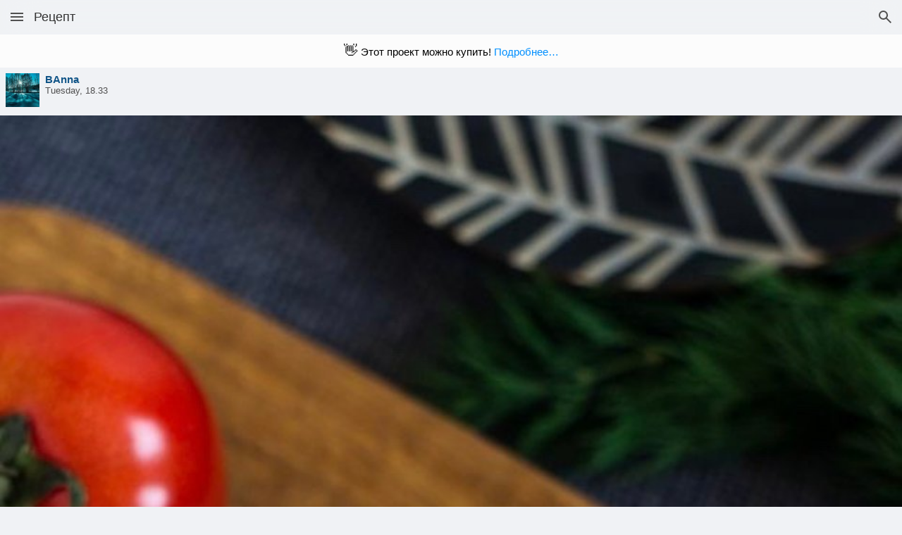

--- FILE ---
content_type: text/html;charset=utf-8
request_url: https://m.patee.ru/recipes/salads/view/?id=1787747
body_size: 28614
content:
<!doctype html>
<html lang="ru">
<head xmlns:al="http://applinks.org/al#" prefix="al: http://applinks.org/al# og: http://ogp.me/ns# fb: http://ogp.me/ns/fb# patee-recipes: http://ogp.me/ns/fb/patee-recipes#">
<meta charset="utf-8">
<meta name="viewport" id="viewport-meta" content="initial-scale=1, minimum-scale=1, maximum-scale=6, user-scalable=1, width=device-width">
<meta name="format-detection" content="telephone=no">
<title>Салат с жареными помидорами, плавленым сыром и сухариками 🥗 - рецепт с фотографиями - Patee. Рецепты</title><meta name="description" content="😉"><meta name="keywords" content="рецепт, сыр, помидор, салат"><meta property="fb:app_id" content="258317610996734">
<meta property="fb:pages" content="288129187926800"><meta name="apple-itunes-app" content="app-id=814607806, app-argument=https://www.patee.ru/recipes/salads/view/?id=1787747">
<link rel="manifest" href="/.well-known/manifest.json"><meta property="al:ios:url" content="https://www.patee.ru/recipes/salads/view/?id=1787747"><link rel="canonical" href="https://www.patee.ru/recipes/salads/view/?id=1787747"><link rel="amphtml" href="https://amp.patee.ru/recipes/salads/view/?id=1787747"><link rel="apple-touch-icon" sizes="76x76" href="/.well-known/apple-touch-icon-76x76.png">
<link rel="apple-touch-icon" sizes="120x120" href="/.well-known/apple-touch-icon-120x120.png">
<link rel="apple-touch-icon" sizes="152x152" href="/.well-known/apple-touch-icon-152x152.png">
<link rel="apple-touch-icon" sizes="167x167" href="/.well-known/apple-touch-icon-167x167.png">
<link rel="apple-touch-icon" sizes="180x180" href="/.well-known/apple-touch-icon-180x180.png">
<meta property="og:url" content="https://www.patee.ru/recipes/salads/view/?id=1787747">
<meta property="og:type" content="patee-recipes:recipe">
<meta property="og:title" content="Салат с жареными помидорами, плавленым сыром и сухариками 🥗">
<meta property="patee-recipes:category" content="Салаты">
<meta property="patee-recipes:cuisine" content="Домашние рецепты">
<meta property="patee-recipes:cooking_method" content="Классический"><meta property="og:image" content="https://www.patee.ru/r/x6/1b/47/64/960m.jpg">
<meta property="og:image:type" content="image/jpeg">
<meta property="og:image:width" content="960">
<meta property="og:image:height" content="1298" /><meta property="al:ios:app_store_id" content="814607806">
<meta property="al:ios:app_name" content="Patee. Рецепты">
<meta property="al:android:package" content="ru.deus.patee">
<meta property="al:android:app_name" content="Patee. Рецепты">
<link rel="android-touch-icon" href="/i/logo128.png" />
<link rel="icon" href="/favicon.ico"><style>.i-touch {
	background: transparent url("data:image/svg+xml,%3csvg xmlns='http://www.w3.org/2000/svg' width='24' height='24' viewBox='0 -960 960 960'%3e%3cpath d='M419-80q-28 0-52.5-12T325-126L107-403l19-20q20-21 48-25t52 11l74 45v-328q0-17 11.5-28.5T340-760q17 0 29 11.5t12 28.5v472l-97-60 104 133q6 7 14 11t17 4h221q33 0 56.5-23.5T720-240v-160q0-17-11.5-28.5T680-440H461v-80h219q50 0 85 35t35 85v160q0 66-47 113T640-80H419ZM167-620q-13-22-20-47.5t-7-52.5q0-83 58.5-141.5T340-920q83 0 141.5 58.5T540-720q0 27-7 52.5T513-620l-69-40q8-14 12-28.5t4-31.5q0-50-35-85t-85-35q-50 0-85 35t-35 85q0 17 4 31.5t12 28.5l-69 40Zm335 280Z'/%3e%3c/svg%3e") center / contain no-repeat;
}
.i-like {
	background: transparent url("data:image/svg+xml,%3csvg xmlns='http://www.w3.org/2000/svg' width='24' height='24' viewBox='0 -960 960 960'%3e%3cpath d='m480-120-58-52q-101-91-167-157T150-447.5Q111-500 95.5-544T80-634q0-94 63-157t157-63q52 0 99 22t81 62q34-40 81-62t99-22q94 0 157 63t63 157q0 46-15.5 90T810-447.5Q771-395 705-329T538-172l-58 52Zm0-108q96-86 158-147.5t98-107q36-45.5 50-81t14-70.5q0-60-40-100t-100-40q-47 0-87 26.5T518-680h-76q-15-41-55-67.5T300-774q-60 0-100 40t-40 100q0 35 14 70.5t50 81q36 45.5 98 107T480-228Zm0-273Z'/%3e%3c/svg%3e") center / contain no-repeat;
}
.i-cookbook {
	background: transparent url("data:image/svg+xml,%3csvg xmlns='http://www.w3.org/2000/svg' width='24' height='24' viewBox='0 -960 960 960'%3e%3cpath d='m354-287 126-76 126 77-33-144 111-96-146-13-58-136-58 135-146 13 111 97-33 143ZM233-120l65-281L80-590l288-25 112-265 112 265 288 25-218 189 65 281-247-149-247 149Zm247-350Z'/%3e%3c/svg%3e") center / contain no-repeat;
}
.i-like-fill, .selected > .i-like {
	background: transparent url("data:image/svg+xml,%3csvg xmlns='http://www.w3.org/2000/svg' width='24' height='24' viewBox='0 -960 960 960'%3e%3cpath d='m480-120-58-52q-101-91-167-157T150-447.5Q111-500 95.5-544T80-634q0-94 63-157t157-63q52 0 99 22t81 62q34-40 81-62t99-22q94 0 157 63t63 157q0 46-15.5 90T810-447.5Q771-395 705-329T538-172l-58 52Z'/%3e%3c/svg%3e") center / contain no-repeat;
}
.i-cookbook-fill, .selected > .i-cookbook {
	background: transparent url("data:image/svg+xml,%3csvg xmlns='http://www.w3.org/2000/svg' width='24' height='24' viewBox='0 -960 960 960'%3e%3cpath d='m233-120 65-281L80-590l288-25 112-265 112 265 288 25-218 189 65 281-247-149-247 149Z'/%3e%3c/svg%3e") center / contain no-repeat;
}
.i-comments {
	background: transparent url("data:image/svg+xml,%3csvg xmlns='http://www.w3.org/2000/svg' width='24' height='24' viewBox='0 -960 960 960'%3e%3cpath d='M80-80v-720q0-33 23.5-56.5T160-880h640q33 0 56.5 23.5T880-800v480q0 33-23.5 56.5T800-240H240L80-80Zm126-240h594v-480H160v525l46-45Zm-46 0v-480 480Z'/%3e%3c/svg%3e") center / contain no-repeat;
}
.i-stream {
	background: transparent url("data:image/svg+xml,%3csvg xmlns='http://www.w3.org/2000/svg' width='24' height='24' viewBox='0 -960 960 960'%3e%3cpath d='M120-200v-240h720v240H120Zm0-320v-240h720v240H120Z'/%3e%3c/svg%3e") center / contain no-repeat;
}
.i-reorder {
	background: transparent url("data:image/svg+xml,%3csvg xmlns='http://www.w3.org/2000/svg' width='24' height='24' viewBox='0 -960 960 960'%3e%3cpath d='M120-200v-80h720v80H120Zm0-160v-80h720v80H120Zm0-160v-80h720v80H120Zm0-160v-80h720v80H120Z'/%3e%3c/svg%3e") center / contain no-repeat;
}
.i-video {
	background: transparent url("data:image/svg+xml,%3csvg xmlns='http://www.w3.org/2000/svg' width='24' height='24' viewBox='0 0 512 512' style='isolation:isolate'%3e%3cdefs%3e%3cclipPath id='a'%3e%3cpath d='M0 0h512v512H0z'/%3e%3c/clipPath%3e%3c/defs%3e%3cg clip-path='url(%23a)'%3e%3cpath d='M64.3 433.1v-338l-.3-4.5q-.2-2.8.5-10.2Q65 73 67 67.2q2-5.8 7-11.2 5.2-5.4 12.8-6.7 7.6-1.4 20.9 2.8 13.2 4.3 30.1 15.1 37 23.7 103.2 61.6 66.3 37.8 114 63.7l47.9 26 3.7 1.7q2.3 1.1 8.3 4.8 6 3.7 10.5 7.5 4.6 3.9 8.4 9.7 3.8 5.8 4 11.5.2 5.7-4.8 12.8-5 7-15.9 13.7-23.7 14.5-94.4 54.5t-129.6 72.8l-58.8 32.8-4 3q-2.5 1.9-9.8 6.4-7.3 4.6-13.9 7.7-6.6 3-14.7 4.8-8 1.7-13.9 0-5.8-1.8-9.8-9-4-7.2-4-20Z'/%3e%3c/g%3e%3c/svg%3e") center / contain no-repeat;
}
.i-cake {
	background: transparent url("data:image/svg+xml,%3csvg xmlns='http://www.w3.org/2000/svg' width='24' height='24' viewBox='0 -960 960 960'%3e%3cpath d='M160-80q-17 0-28.5-11.5T120-120v-160q0-33 23.5-56.5T200-360h560q33 0 56.5 23.5T840-280v160q0 17-11.5 28.5T800-80H160Zm40-360v-120q0-33 23.5-56.5T280-640h160v-58q-18-12-29-29t-11-41q0-15 6-29.5t18-26.5l56-56 56 56q12 12 18 26.5t6 29.5q0 24-11 41t-29 29v58h160q33 0 56.5 23.5T760-560v120H200Z'/%3e%3c/svg%3e") center / contain no-repeat;
}
.i-search {
	background: transparent url("data:image/svg+xml,%3csvg xmlns='http://www.w3.org/2000/svg' width='24' height='24' viewBox='0 -960 960 960'%3e%3cpath d='M784-120 532-372q-30 24-69 38t-83 14q-109 0-184.5-75.5T120-580q0-109 75.5-184.5T380-840q109 0 184.5 75.5T640-580q0 44-14 83t-38 69l252 252-56 56ZM380-400q75 0 127.5-52.5T560-580q0-75-52.5-127.5T380-760q-75 0-127.5 52.5T200-580q0 75 52.5 127.5T380-400Z'/%3e%3c/svg%3e") center / contain no-repeat;
}
.i-light-bulb {
	background: transparent url("data:image/svg+xml,%3csvg xmlns='http://www.w3.org/2000/svg' width='24' height='24' viewBox='0 -960 960 960'%3e%3cpath d='M480-80q-33 0-56.5-23.5T400-160h160q0 33-23.5 56.5T480-80ZM320-200v-80h320v80H320Zm10-120q-69-41-109.5-110T180-580q0-125 87.5-212.5T480-880q125 0 212.5 87.5T780-580q0 81-40.5 150T630-320H330Zm24-80h252q45-32 69.5-79T700-580q0-92-64-156t-156-64q-92 0-156 64t-64 156q0 54 24.5 101t69.5 79Zm126 0Z'/%3e%3c/svg%3e") center / contain no-repeat;
}
.i-forum {
	background: transparent url("data:image/svg+xml,%3csvg xmlns='http://www.w3.org/2000/svg' width='24' height='24' viewBox='0 -960 960 960'%3e%3cpath d='M240-240v-120h520v-360h120v640L720-240H240ZM80-280v-600h600v440H240L80-280Zm520-240v-280H160v280h440Zm-440 0v-280 280Z'/%3e%3c/svg%3e") center / contain no-repeat;
}
.i-card-membership {
	background: transparent url("data:image/svg+xml,%3csvg xmlns='http://www.w3.org/2000/svg' width='24' height='24' viewBox='0 -960 960 960'%3e%3cpath d='M160-360h640v-80H160v80ZM320-80v-200H80v-600h800v600H640v200l-160-80-160 80ZM160-560h640v-240H160v240Zm0 200v-440 440Z'/%3e%3c/svg%3e") center / contain no-repeat;
}
.i-account-circle {
	background: transparent url("data:image/svg+xml,%3csvg xmlns='http://www.w3.org/2000/svg' width='24' height='24' viewBox='0 -960 960 960'%3e%3cpath d='M234-276q51-39 114-61.5T480-360q69 0 132 22.5T726-276q35-41 54.5-93T800-480q0-133-93.5-226.5T480-800q-133 0-226.5 93.5T160-480q0 59 19.5 111t54.5 93Zm246-164q-59 0-99.5-40.5T340-580q0-59 40.5-99.5T480-720q59 0 99.5 40.5T620-580q0 59-40.5 99.5T480-440Zm0 360q-83 0-156-31.5T197-197q-54-54-85.5-127T80-480q0-83 31.5-156T197-763q54-54 127-85.5T480-880q83 0 156 31.5T763-763q54 54 85.5 127T880-480q0 83-31.5 156T763-197q-54 54-127 85.5T480-80Z'/%3e%3c/svg%3e") center / contain no-repeat;
}
.i-light-bulb-circle {
	background: transparent url("data:image/svg+xml,%3csvg xmlns='http://www.w3.org/2000/svg' width='24' height='24' viewBox='0 -960 960 960'%3e%3cpath d='M480-80q-83 0-156-31.5T197-197q-54-54-85.5-127T80-480q0-83 31.5-156T197-763q54-54 127-85.5T480-880q83 0 156 31.5T763-763q54 54 85.5 127T880-480q0 83-31.5 156T763-197q-54 54-127 85.5T480-80Zm0-120q25 0 42.5-17.5T540-260H420q0 25 17.5 42.5T480-200ZM360-300h240v-60H360v60Zm1-100h238q37-27 59-68.5t22-91.5q0-83-58.5-141.5T480-760q-83 0-141.5 58.5T280-560q0 50 22 91.5t59 68.5Zm22-60q-20-20-31.5-45.5T340-560q0-58 41-99t99-41q58 0 99 41t41 99q0 29-11.5 54.5T577-460H383Z'/%3e%3c/svg%3e") center / contain no-repeat;
}
.i-grocery {
	background: transparent url("data:image/svg+xml,%3csvg xmlns='http://www.w3.org/2000/svg' width='24' height='24' viewBox='0 -960 960 960'%3e%3cpath d='M640-80q-100 0-170-70t-70-170q0-100 70-170t170-70q100 0 170 70t70 170q0 100-70 170T640-80Zm0-80q66 0 113-47t47-113q0-66-47-113t-113-47q-66 0-113 47t-47 113q0 66 47 113t113 47Zm-560 0v-402l86-198h-46v-120h360v120h-46l66 152q-19 10-36 21t-32 25l-84-198h-96l-92 216v304h170q5 21 13.5 41.5T364-160H80Zm560-440q-42 0-71-29t-29-71q0-42 29-71t71-29v200q0-42 29-71t71-29q42 0 71 29t29 71H640Z'/%3e%3c/svg%3e") center / contain no-repeat;
}
.i-experiment {
	background: transparent url("data:image/svg+xml,%3csvg xmlns='http://www.w3.org/2000/svg' width='24' height='24' viewBox='0 -960 960 960'%3e%3cpath d='M200-120q-51 0-72.5-45.5T138-250l222-270v-240h-80v-80h400v80h-80v240l222 270q32 39 10.5 84.5T760-120H200Zm80-120h400L544-400H416L280-240Zm-80 40h560L520-492v-268h-80v268L200-200Zm280-280Z'/%3e%3c/svg%3e") center / contain no-repeat;
}
.i-logout {
	background: transparent url("data:image/svg+xml,%3csvg xmlns='http://www.w3.org/2000/svg' width='24' height='24' viewBox='0 -960 960 960'%3e%3cpath d='M120-120v-720h360v80H200v560h280v80H120Zm520-160-55-58 102-102H360v-80h327L585-622l55-58 200 200-200 200Z'/%3e%3c/svg%3e") center / contain no-repeat;
}
.i-menu {
	background: transparent url("data:image/svg+xml,%3csvg xmlns='http://www.w3.org/2000/svg' width='24' height='24' viewBox='0 -960 960 960'%3e%3cpath d='M120-240v-80h720v80H120Zm0-200v-80h720v80H120Zm0-200v-80h720v80H120Z'/%3e%3c/svg%3e") center / contain no-repeat;
}
.i-account-box {
	background: transparent url("data:image/svg+xml,%3csvg xmlns='http://www.w3.org/2000/svg' width='24' height='24' viewBox='0 -960 960 960'%3e%3cpath d='M480-440q58 0 99-41t41-99q0-58-41-99t-99-41q-58 0-99 41t-41 99q0 58 41 99t99 41ZM120-120v-720h720v720H120Zm80-80h560v-46q-54-53-125.5-83.5T480-360q-83 0-154.5 30.5T200-246v46Z'/%3e%3c/svg%3e") center / contain no-repeat;
}
.i-lock-open {
	background: transparent url("data:image/svg+xml,%3csvg xmlns='http://www.w3.org/2000/svg' width='24' height='24' viewBox='0 -960 960 960'%3e%3cpath d='M160-80v-560h440v-80q0-50-35-85t-85-35q-50 0-85 35t-35 85h-80q0-83 58.5-141.5T480-920q83 0 141.5 58.5T680-720v80h120v560H160Zm320-200q33 0 56.5-23.5T560-360q0-33-23.5-56.5T480-440q-33 0-56.5 23.5T400-360q0 33 23.5 56.5T480-280Z'/%3e%3c/svg%3e") center / contain no-repeat;
}
.i-apple {
	background: transparent url("data:image/svg+xml,%3csvg xmlns='http://www.w3.org/2000/svg' width='24' height='24' viewBox='0 0 512 512' style='isolation:isolate'%3e%3cdefs%3e%3cclipPath id='a'%3e%3cpath d='M0 0h512v512H0z'/%3e%3c/clipPath%3e%3c/defs%3e%3cg clip-path='url(%23a)'%3e%3cpath d='M399 416q-13 21-28.5 36.5t-36 15.5q-20.5 0-34-7.5T264 453q-23 0-37 7.5t-33 8.5q-21 0-37.5-16.5T127 415q-29-42-41-102.5T100 200q15-24 38-38.5t50-14.5q21 1 39 9t31 9q13-1 34.5-10.5T340 146q11 0 34 7.5t43 34.5q-4 1-23.5 21T371 269q4 48 29 67.5t29 19.5q-1 2-8 19.5T399 416ZM277 75q12-14 29.5-22.5T340 43q2 19-4.5 36.5T318 111q-11 14-28 22.5t-35 7.5q-2-19 5-36.5T277 75Z'/%3e%3c/g%3e%3c/svg%3e") center / contain no-repeat;
}
.i-vk {
	background: transparent url("data:image/svg+xml,%3csvg xmlns='http://www.w3.org/2000/svg' width='24' height='24' viewBox='0 0 512 512' style='isolation:isolate'%3e%3cdefs%3e%3cclipPath id='a'%3e%3cpath d='M0 0h512v512H0z'/%3e%3c/clipPath%3e%3c/defs%3e%3cg clip-path='url(%23a)'%3e%3cpath d='M417 300.5q24 23 32.5 34.5t8.5 13.5q8 16-2.5 20.5t-12.5 3.5l-55 1-8-.5-19-7.5q-16-13-30.5-30.5T305 319.5q-11 5-13 20.5t-1 17.5l-1 2q0 3-3 6t-7 3l-29-1q-2 2-33-3t-69-41q-40-45-68.5-100.5T51 162.5l-1-3q-1-4 1.5-6.5t6.5-3.5h68q3 1 5.5 3t3.5 5l8 17q6 14 16 31 18 31 28 41t16 6q9-8 9-32.5v-27.5l-1-10q-1-10-5-18-4-5-9.5-7t-8.5-2q-3 0 0-4t8-8q9-3 22-4t30-1q12 0 18 1l11 2q14 3 14 19.5t-1 49.5q0 12 .5 24t7.5 18q3 3 13-4.5t30-41.5q10-18 16-33l7-16 1-2q2-2 4.5-4t5.5-2h74l12 6q5 13-32 63-32 39-35 50.5t23 31.5Z'/%3e%3c/g%3e%3c/svg%3e") center / contain no-repeat;
}
.i-ok {
	background: transparent url("data:image/svg+xml,%3csvg xmlns='http://www.w3.org/2000/svg' width='24' height='24' viewBox='0 0 512 512' style='isolation:isolate'%3e%3cdefs%3e%3cclipPath id='a'%3e%3cpath d='M0 0h512v512H0z'/%3e%3c/clipPath%3e%3c/defs%3e%3cg clip-path='url(%23a)'%3e%3cclipPath id='b'%3e%3cpath fill='white' d='M0 0h512v512H0z'/%3e%3c/clipPath%3e%3cg clip-path='url(%23b)'%3e%3cpath d='M380 272q-4-10-16-13.5t-29 8.5q-25 17-51 21t-28 4q-2 0-28-4t-51-21q-17-12-29-8.5T132 272q-8 15-.5 25.5T160 321q18 11 39 16t37 6l-81 81q-8 8-8 17.5t8 17.5l3 3q7 7 17 7t18-7l63-63 64 63q8 7 17.5 7t17.5-7l3-3q7-8 7-17.5t-7-17.5l-81-81q16-1 36.5-6t38.5-16q21-13 28.5-23.5T380 272ZM256 97q23 1 38 16t15 37.5q0 22.5-15 37.5t-38 15q-23 0-38-15t-15-37.5q0-22.5 15-37.5t38-16Zm0 162q46-2 76.5-32t31.5-76q-1-46-31.5-76.5T256 43q-46 1-76.5 31.5T148 151q1 46 31.5 76t76.5 32Z'/%3e%3c/g%3e%3c/g%3e%3c/svg%3e") center / contain no-repeat;
}
.i-mail {
	background: transparent url("data:image/svg+xml,%3csvg xmlns='http://www.w3.org/2000/svg' width='24' height='24' viewBox='0 -960 960 960'%3e%3cpath d='M80-160v-640h800v640H80Zm400-280 320-200v-80L480-520 160-720v80l320 200Z'/%3e%3c/svg%3e") center / contain no-repeat;
}
.i-go-first {
	background: transparent url("data:image/svg+xml,%3csvg xmlns='http://www.w3.org/2000/svg' width='24' height='24' viewBox='0 0 512 512' style='isolation:isolate'%3e%3cdefs%3e%3cclipPath id='a'%3e%3cpath d='M0 0h512v512H0z'/%3e%3c/clipPath%3e%3c/defs%3e%3cg clip-path='url(%23a)'%3e%3cpath d='M109 359v-93l162 93v-93l161 93V153l-161 94v-94l-162 94v-94H80v206h29Z'/%3e%3c/g%3e%3c/svg%3e") center / contain no-repeat;
}
.i-go-prev {
	background: transparent url("data:image/svg+xml,%3csvg xmlns='http://www.w3.org/2000/svg' width='24' height='24' viewBox='0 0 512 512' style='isolation:isolate'%3e%3cdefs%3e%3cclipPath id='a'%3e%3cpath d='M0 0h512v512H0z'/%3e%3c/clipPath%3e%3c/defs%3e%3cg clip-path='url(%23a)'%3e%3cpath d='M408 80v352L104 256 408 80Z'/%3e%3c/g%3e%3c/svg%3e") center / contain no-repeat;
}
.i-go-next {
	background: transparent url("data:image/svg+xml,%3csvg xmlns='http://www.w3.org/2000/svg' width='24' height='24' viewBox='0 0 512 512' style='isolation:isolate'%3e%3cdefs%3e%3cclipPath id='a'%3e%3cpath d='M0 0h512v512H0z'/%3e%3c/clipPath%3e%3c/defs%3e%3cg clip-path='url(%23a)'%3e%3cpath d='m104 80 304 176-304 176V80Z'/%3e%3c/g%3e%3c/svg%3e") center / contain no-repeat;
}
.i-go-last {
	background: transparent url("data:image/svg+xml,%3csvg xmlns='http://www.w3.org/2000/svg' width='24' height='24' viewBox='0 0 512 512' style='isolation:isolate'%3e%3cdefs%3e%3cclipPath id='a'%3e%3cpath d='M0 0h512v512H0z'/%3e%3c/clipPath%3e%3c/defs%3e%3cg clip-path='url(%23a)'%3e%3cpath d='M403 153h29v206h-29v-94l-162 94v-94L80 359V153l161 93v-93l162 93v-93Z'/%3e%3c/g%3e%3c/svg%3e") center / contain no-repeat;
}
.i-ad {
	background: transparent url("data:image/svg+xml,%3csvg xmlns='http://www.w3.org/2000/svg' width='24' height='24' viewBox='0 0 512 512' style='isolation:isolate'%3e%3cdefs%3e%3cclipPath id='a'%3e%3cpath d='M0 0h512v512H0z'/%3e%3c/clipPath%3e%3c/defs%3e%3cg clip-path='url(%23a)'%3e%3cpath d='M359 214.5q6 5 9 14.5t3 27q0 17.5-3 27.5t-8 14q-6 5-13 6-5 2-18 2h-22v-100h13q19 0 25 2 8 1 14 7Zm-195 57 20-56 21 56h-41Zm292-171q6 0 9.5 3.5t3.5 8.5v286q0 5-3.5 9t-9.5 4H56q-6 0-9.5-4t-3.5-9v-286q0-5 3.5-8.5t9.5-3.5h400Zm-229 230h33l-60-150h-32l-58 150h32l13-34h59l13 34Zm170-42q5-13 5-32 0-21-5-35-4-14-14-24t-23-14q-10-3-28-3h-56v150h57q17 0 27-3 13-4 21-12 11-10 16-27Z'/%3e%3c/g%3e%3c/svg%3e") center / contain no-repeat;
}
.i-check-circle, .features-1 > div:before, .toggle1.selected:before, .toggle2.selected:before {
	background: transparent url("data:image/svg+xml,%3csvg xmlns='http://www.w3.org/2000/svg' width='24' height='24' viewBox='0 -960 960 960'%3e%3cpath d='m424-296 282-282-56-56-226 226-114-114-56 56 170 170Zm56 216q-83 0-156-31.5T197-197q-54-54-85.5-127T80-480q0-83 31.5-156T197-763q54-54 127-85.5T480-880q83 0 156 31.5T763-763q54 54 85.5 127T880-480q0 83-31.5 156T763-197q-54 54-127 85.5T480-80Z'/%3e%3c/svg%3e") center / contain no-repeat;
}
.i-key {
	background: transparent url("data:image/svg+xml,%3csvg xmlns='http://www.w3.org/2000/svg' width='24' height='24' viewBox='0 -960 960 960'%3e%3cpath d='M280-360q50 0 85-35t35-85q0-50-35-85t-85-35q-50 0-85 35t-35 85q0 50 35 85t85 35Zm0 120q-100 0-170-70T40-480q0-100 70-170t170-70q81 0 141.5 46T506-560h335l79 79-140 160-100-79-80 80-80-80h-14q-25 72-87 116t-139 44Z'/%3e%3c/svg%3e") center / contain no-repeat;
}
.i-lock {
	background: transparent url("data:image/svg+xml,%3csvg xmlns='http://www.w3.org/2000/svg' width='24' height='24' viewBox='0 -960 960 960'%3e%3cpath d='M160-80v-560h120v-80q0-83 58.5-141.5T480-920q83 0 141.5 58.5T680-720v80h120v560H160Zm320-200q33 0 56.5-23.5T560-360q0-33-23.5-56.5T480-440q-33 0-56.5 23.5T400-360q0 33 23.5 56.5T480-280ZM360-640h240v-80q0-50-35-85t-85-35q-50 0-85 35t-35 85v80Z'/%3e%3c/svg%3e") center / contain no-repeat;
}
.i-photo-camera {
	background: transparent url("data:image/svg+xml,%3csvg xmlns='http://www.w3.org/2000/svg' width='24' height='24' viewBox='0 -960 960 960'%3e%3cpath d='M480-260q75 0 127.5-52.5T660-440q0-75-52.5-127.5T480-620q-75 0-127.5 52.5T300-440q0 75 52.5 127.5T480-260Zm0-80q-42 0-71-29t-29-71q0-42 29-71t71-29q42 0 71 29t29 71q0 42-29 71t-71 29ZM160-120q-33 0-56.5-23.5T80-200v-480q0-33 23.5-56.5T160-760h126l50-54q11-12 26.5-19t32.5-7h170q17 0 32.5 7t26.5 19l50 54h126q33 0 56.5 23.5T880-680v480q0 33-23.5 56.5T800-120H160Z'/%3e%3c/svg%3e") center / contain no-repeat;
}
.i-token {
	background: transparent url("data:image/svg+xml,%3csvg xmlns='http://www.w3.org/2000/svg' width='24' height='24' viewBox='0 -960 960 960'%3e%3cpath d='M364-590 162-703l318-177 318 177-202 113q-23-24-53-37t-63-13q-33 0-63 13t-53 37Zm76 488L120-280v-355l205 115q-3 10-4 19.5t-1 20.5q0 55 33 98t87 57v223Zm40-298q-33 0-56.5-23.5T400-480q0-33 23.5-56.5T480-560q33 0 56.5 23.5T560-480q0 33-23.5 56.5T480-400Zm40 298v-223q54-14 87-57t33-98q0-11-1-20.5t-4-19.5l205-115v355L520-102Z'/%3e%3c/svg%3e") center / contain no-repeat;
}
.i-close, .informer2 .close {
	background: transparent url("data:image/svg+xml,%3csvg xmlns='http://www.w3.org/2000/svg' width='24' height='24' viewBox='0 -960 960 960'%3e%3cpath d='m256-200-56-56 224-224-224-224 56-56 224 224 224-224 56 56-224 224 224 224-56 56-224-224-224 224Z'/%3e%3c/svg%3e") center / contain no-repeat;
}
.i-link, .informer2 .tb .more:after {
	background: transparent url("data:image/svg+xml,%3csvg xmlns='http://www.w3.org/2000/svg' width='24' height='24' viewBox='0 -960 960 960'%3e%3cpath d='M440-280H280q-83 0-141.5-58.5T80-480q0-83 58.5-141.5T280-680h160v80H280q-50 0-85 35t-35 85q0 50 35 85t85 35h160v80ZM320-440v-80h320v80H320Zm200 160v-80h160q50 0 85-35t35-85q0-50-35-85t-85-35H520v-80h160q83 0 141.5 58.5T880-480q0 83-58.5 141.5T680-280H520Z'/%3e%3c/svg%3e") center / contain no-repeat;
}
.i-arrow-back, .popup-1 .header .close {
	background: transparent url("data:image/svg+xml,%3csvg xmlns='http://www.w3.org/2000/svg' width='24' height='24' viewBox='0 -960 960 960'%3e%3cpath d='m313-440 224 224-57 56-320-320 320-320 57 56-224 224h487v80H313Z'/%3e%3c/svg%3e") center / contain no-repeat;
}
.i-more-vert {
	background: transparent url("data:image/svg+xml,%3csvg xmlns='http://www.w3.org/2000/svg' width='24' height='24' viewBox='0 -960 960 960'%3e%3cpath d='M480-160q-33 0-56.5-23.5T400-240q0-33 23.5-56.5T480-320q33 0 56.5 23.5T560-240q0 33-23.5 56.5T480-160Zm0-240q-33 0-56.5-23.5T400-480q0-33 23.5-56.5T480-560q33 0 56.5 23.5T560-480q0 33-23.5 56.5T480-400Zm0-240q-33 0-56.5-23.5T400-720q0-33 23.5-56.5T480-800q33 0 56.5 23.5T560-720q0 33-23.5 56.5T480-640Z'/%3e%3c/svg%3e") center / contain no-repeat;
}

* {
	font-family: "Helvetica Neue", Roboto, Arial, sans-serif;
}

html {
	width: 100%;
	min-height: 100%;
	padding: 0;
	margin: 0;
	font-size: 15px;
}

body {
	font-weight: normal;
	position: relative;
	background-color: #f0f2f5;
	background-size: cover;
	color: #000000;
	padding: 0;
	margin: 0;
	width: 100%;
	min-height: 100%;
	-webkit-user-select: none;
	user-select: none;
	-webkit-font-smoothing: antialiased;
	-webkit-text-size-adjust: none;
	overflow-y: auto;
	overflow-x: hidden;
	font-size: 1rem;
	-webkit-tap-highlight-color: rgba( 255, 255, 255, 0 );
}

.light-bg {
	background-color: #ffffff;
}

ins {
	text-decoration: none;
}

input, textarea {
	outline: none;
}

::-webkit-input-placeholder {color:#505050;}
::-moz-placeholder {color:#505050;}
:-moz-placeholder {color:#505050;}
:-ms-input-placeholder {color:#505050;}
:focus::-webkit-input-placeholder {color: transparent}
:focus::-moz-placeholder {color: transparent}
:focus:-moz-placeholder {color: transparent}
:focus:-ms-input-placeholder {color: transparent}

#waiting {
	position: fixed;
	left: 0;
	right: 0;
	top: 0;
	bottom: 0;
	z-index: 3000;
	background-color: #ffffff30;
}

#waiting i {
	position: absolute;
	left: 50%;
	top: 50%;
}

#waiting img {
	width: 24px;
	height: 24px;
	padding: 12px;
	background: #ffffff 50% 50% no-repeat;
	position: absolute;
	left: -18px;
	top: -18px;
	border-radius: 24px;
	border: 1px solid #f0f0f0;
}

#top-bar {
	position: fixed;
	top: 0;
	left: 0;
	right: 0;
	height: 48px;
	z-index: 1000;
	-webkit-backdrop-filter: blur(25px);
	backdrop-filter: blur(25px);
	background-color: #f0f2f57f;
	display: flex;
	justify-content: flex-start;
	align-content: stretch;
	column-gap: 4px;
}

#header {
	position: relative;
	display: flex;
	align-items: center;
	justify-content: flex-start;
	align-content: flex-start;
	overflow: hidden;
	flex: 1 1 0;
}

#header .title {
	color: #333333;
	font-size: 18px;
	overflow: hidden;
	text-overflow: ellipsis;
	white-space: nowrap;
	flex: 1 1 0;
}

#header input {
	border-radius: 15px;
	margin: 0;
	padding: 4px 15px;
	font-size: 17px;
	border: none;
	background-color: #e0e0e0;
	flex: 1 1 0;
}

.top-bar-btn {
	width: 24px;
	height: 24px;
	background-size: 24px;
	padding: 12px;
	color: #505050;
	filter: invert(33%) sepia(0%) saturate(0%) hue-rotate(156deg) brightness(88%) contrast(88%);
	flex: 0 0 auto;
}

.top-bar-btn:active {
	color: #f0f0f0;
	background-color: #c0c0c0;
}

#drawer {
	position: fixed;
	left: 0;
	top: 0;
	right: 0;
	bottom: 0;
	z-index: 1000;
	visibility: hidden;
}

#drawer .bg {
	position: absolute;
	background-color: rgba(0,0,0,0.4);
	left: 0;
	top: 0;
	right: 0;
	bottom: 0;
}

#drawer .menu-frame {
	position: absolute;
	top: 0;
	bottom: 0;
	z-index: 1002;
	box-shadow: 4px 0 6px 0 rgba(0,0,0,0.39);
	width: 300px;
	left: -300px;
/*	transition: left 0.3s;*/
}

#drawer.open {
	visibility: visible;
}

#drawer.open .menu-frame {
	left: 0;
}

#drawer .menu {
	position: absolute;
	left: 0;
	right: 0;
	top: 0;
	bottom: 0;
	background-color: #ffffff;
	overflow-y: scroll;
	z-index: 1004;
	-webkit-overflow-scrolling: touch;
}

#drawer .default-header {
	position: relative;
	background: #ee3151 url(/i/m/wp/wp_blur.jpg) 50% 50% no-repeat;
	background-size: cover;
	padding: 24px;
	margin-bottom: 16px;
	text-align: center;
	color: #ffffff;
}

#drawer .default-header .auth {
	position: absolute;
	left: 0;
	right: 0;
	bottom: 0;
	height: 36px;
	text-align: center;
	color: #ffffff;
	font-size: 15px;
}

#drawer .default-header .auth .btn {
	display: inline-block;
	font-size: 15px;
	color: #ffffff;
	padding: 4px;
	margin: 0 8px;
	vertical-align: middle;
	text-decoration: underline;
}

#drawer .default-header .logo {
	width: 128px;
	height: 128px;
	margin: 0 auto;
	background: transparent url("data:image/svg+xml,%3csvg xmlns='http://www.w3.org/2000/svg' width='24' height='24' viewBox='0 0 512 512' style='isolation:isolate'%3e%3cdefs%3e%3cclipPath id='a'%3e%3cpath d='M0 0h512v512H0z'/%3e%3c/clipPath%3e%3c/defs%3e%3cg clip-path='url(%23a)'%3e%3cpath d='M69.9 243q2.2-.5 4.1-.6l4.5-.1q4 0 8.4.9.5.9.8 2.1l.3 1.3.4 1.7.3 1.6.3 1.6.4 2.6q1.1-2 3.2-4.6 2.1-2.4 4.6-4.1 2.2-1.5 6.1-2.9 3.6-1.1 7.5-1.1 6.4 0 11.9 2.4 5.4 2.3 9.7 7.1 4.2 5 6.4 12 2.3 7.4 2.3 17.1 0 9.7-2.8 17.2-2.8 7.7-8.1 12.9-5.3 5.3-13 8.2-7.8 2.9-17.4 2.9l-4.9-.2q-2-.1-4.1-.5v33.9q-2.9.5-5.4.6l-5.1.1h-2.5l-2.6-.1q-2.5-.1-5.4-.6l.1-111.4Zm20.9 60.2q4 1.2 9.1 1.2 9.2 0 14-5.9 4.9-6 4.9-17.8 0-4.9-.7-8.5-.8-4-2.5-6.7t-4.5-4.4q-2.6-1.6-6.7-1.6-3.5 0-6.3 1.4-2.5 1.3-4.2 3.8-1.7 2.4-2.4 5.7-.7 3-.7 6.9v25.9Zm97.3-33.9q0-3.6-1.2-5.7-1-2-3.2-3.5-2.2-1.3-5.1-1.7-2.7-.4-6.7-.4-8.2 0-16.9 3.1-2-3.7-3.1-7.2-1-3.3-1-8.1 6.7-2.3 13-3.2 6.1-1 12.1-1 15.3 0 23.9 7.4 8.6 7.4 8.6 23.6v44.2q-4.6 1.5-12.5 3.1-7.4 1.5-16.7 1.5-7.7 0-13.8-1.3-6.2-1.3-10.8-4.4-4.6-3.2-6.9-8-2.4-5-2.4-11.9 0-7.1 3-11.9 2.9-4.6 7.8-7.7 5-3 10.7-4.1 6.3-1.3 11.8-1.3 4.9 0 9.4.4v-1.9Zm0 15.2-3.8-.5-3.7-.2q-7.1 0-11.4 2.6-4.2 2.6-4.2 8.3 0 3.9 1.6 5.9 1.7 2.1 3.9 3 2.3 1 4.9 1.2l4.5.2q2.4 0 4.4-.4l2.7-.5 1.1-.2v-19.4Zm33.6-25.4h-9.6l-.7-2.9L239 221h3.4v22.3h17.8q.5 2.3.6 4l.1 3.7v2l-.1 2q-.1 1.9-.6 4.3h-17.8v29.9q0 4.7.7 7.4t2.1 4.4q1.3 1.6 3.5 2.2 2.1.6 4.9.6 2.4 0 4.3-.4l2.3-.4 1.5-.3q1 2.9 1.5 5.8.4 2.7.4 5.4l-.1 2.7-.1 1-.1 1.1q-6.5 1.6-14 1.6-13.4 0-20.5-6.3t-7.1-20.4v-34.5Zm63.7 28.6q.6 8.9 6.2 12.8 5.5 4 14.7 4 5.3 0 10.2-1 5.2-.9 9.9-2.7 1.6 3 2.8 7.1 1.1 4 1.3 8.8-11.7 4.4-25.9 4.4-10.4 0-18.2-2.9-7.6-3-12.4-8.2-5-5.4-7.1-12.5-2.3-7.4-2.3-15.8t2.4-15.8q2.5-7.5 7-12.8 4.8-5.5 11.5-8.6 7-3.2 16-3.2 8 0 14.1 2.8 6.3 3 10.5 7.7 4.3 4.8 6.6 11.6 2.2 6.6 2.2 14.4l-.2 5.5q-.1 2.5-.5 4.3l-48.8.1Zm29.9-14.6q-.3-7-3.9-11.4-3.6-4.3-10.1-4.3-7.3 0-11.2 4.1-3.9 4.2-4.6 11.6h29.8Zm45.5 14.6q.6 8.9 6.2 12.8 5.5 4 14.7 4 5.3 0 10.2-1 5.2-.9 9.9-2.7 1.6 3 2.8 7.1 1.1 4 1.3 8.8-11.7 4.4-25.9 4.4-10.4 0-18.2-2.9-7.6-3-12.4-8.2-5-5.4-7.1-12.5-2.3-7.4-2.3-15.8t2.4-15.8q2.5-7.5 7-12.8 4.8-5.5 11.5-8.6 7-3.2 16-3.2 8 0 14.1 2.8 6.3 3 10.5 7.7 4.3 4.8 6.6 11.6 2.2 6.6 2.2 14.4l-.2 5.5q-.1 2.5-.5 4.3l-48.8.1Zm29.9-14.6q-.3-7-3.9-11.4-3.6-4.3-10.1-4.3-7.3 0-11.2 4.1-3.9 4.2-4.6 11.6h29.8Zm29.1 46.3q-.9-5.4-.9-10.8t.9-10.9q5.4-.9 10.8-.9 5.3 0 10.9.9.9 5.6.9 10.8 0 5.5-.9 10.9-5.6.9-10.8.9-5.5 0-10.9-.9Zm-239.7 56.5q3.4 3.9 3.4 9.2 0 5.5-3.4 9.2-3.5 3.8-8.6 3.8-5.6 0-8.8-4v13.4h-5.4v-34.6h5.4v3.4q3.1-4 8.8-4 5-.3 8.6 3.6Zm-17.3 5.4v7.6q2.4 4.3 7.3 4.3 3.4 0 5.7-2.3 2.3-2.5 2.3-5.8t-2.3-5.8q-2.3-2.4-5.7-2.4-5.1 0-7.3 4.4Zm26.8-5.5q3.6-3.7 9.1-3.7 4 0 6.5 2 5.2 3.7 5.2 11.1v1.4h-18.8q1.1 6.6 9.3 6.6 4.1 0 7.9-2.2v4.6q-3.5 2.4-9.1 2.4-5.7 0-9.7-3.6-3.9-3.6-3.9-9.4 0-5.4 3.5-9.2Zm15.3 6.7q-.2-2.5-1.8-4.1-1.8-1.8-4.7-1.8-6.2 0-6.9 5.9h13.4Zm32 21.6v-6.8h-22v-24.6h5.4v19.8h12.1v-19.8h5.4v19.8h4.3V404l-5.2.1Zm10.9-28.3q3.6-3.7 9.1-3.7 4 0 6.5 2 5.2 3.7 5.2 11.1v1.4h-18.8q1.1 6.6 9.3 6.6 4.1 0 7.9-2.2v4.6q-3.3 2.4-9.1 2.4-5.7 0-9.7-3.6-3.9-3.6-3.9-9.4 0-5.4 3.5-9.2Zm15.3 6.7q0-2.3-1.8-4.1-1.8-1.8-4.7-1.8-6.2 0-6.9 5.9h13.4Zm10.1 14.8v-24.6h22.9v24.6h-5.4v-19.8h-12.1v19.8h-5.4Zm34.5 0v-19.8h-8.3v-4.8h22v4.8h-8.2v19.8h-5.5Zm17.1 0v-24.6h5.4v7.5h6q9.9 0 9.9 8.5 0 3.7-2.5 6.2-2.6 2.4-7.1 2.4h-11.7Zm5.4-4.5h5.3q5.1 0 5.1-4t-5.1-4h-5.3v8Zm19.3 4.5v-24.6h5.4v24.6h-5.4Z'/%3e%3c/g%3e%3c/svg%3e") center / contain no-repeat;
	filter: invert(100%);
}


#drawer .menu-item {
	display: flex;
	justify-content: flex-start;
	align-items: center;
	min-height: 32px;
	padding-top: 8px;
	padding-bottom: 8px;
	text-align: left;
	text-decoration: none;
	cursor: pointer;
}

#drawer .menu-item:hover {
	background-color: #f0f0f0;
}

#drawer .menu-item:active {
	background-color: #f7f7f7;
}

#drawer .menu-item.selected {
	background-color: #e0e0e0 !important;
}

#drawer .menu-item .sign {
	height: 24px;
	background-size: 24px;
	filter: invert(49%) sepia(0%) saturate(16%) hue-rotate(141deg) brightness(94%) contrast(81%);
	flex: 0 0 56px;
}

#drawer .menu-item .label {
	font-size: 14px;
	font-weight: 600;
	color: #333333;
}

#drawer .sep {
	display: block;
	height: 1px;
	overflow: hidden;
	background-color: #e0e0e0;
	margin: 16px 0;
}

#drawer .group-label {
	color: #999999;
	font-size: 13px;
	margin-left: 16px;
	font-weight: bold;
	margin-bottom: 8px;
}

#top-bar-userpic {
	width: 24px;
	height: 24px;
	padding: 12px 36px 12px 12px;
	flex: 0 0 auto;
	background-size: 24px;
	background-position: 40px center;
}

#top-bar-userpic:active {
	color: #f0f0f0;
	background-color: #c0c0c0;
}

#popup-shield {
	position: fixed;
	left: 0;
	right: 0;
	top: 0;
	bottom: 0;
	background-color: rgba(0,0,0,0.4);
}

#user-menu {
	position: absolute;
	right: 12px;
	top: 42px;
	background-color: #ffffff;
	visibility: hidden;
	opacity: 0;
	transition: opacity 0.1s;
	box-shadow: -1px 1px 3px 1px rgba(64,64,64,0.3);
	padding: 4px 0;
	z-index: 1001;
}

#user-menu.open {
	visibility: visible;
	opacity: 1;
}

#user-menu .menu-item {
	padding: 10px 24px 10px 16px;
	font-size: 16px;
	color: #333333;
	display: block;
	text-decoration: none;
}

#user-menu .menu-item.selected {
	background-color: #e0e0e0 !important;
}

#user-menu .menu-item:hover {
	background-color: #f0f0f0;
}

#user-menu .sep {
	display: block;
	height: 1px;
	overflow: hidden;
	background-color: #e0e0e0;
	margin: 4px 0;
}

#viewport {
	position: relative;
	padding-top: 49px;
	z-index: 0;
	padding-bottom: env(safe-area-inset-bottom)
}

h1, h2, h3, h4, h5, h6 {
  padding: 0;
  margin: 1em 0 0.5em;
}

h1 {
  font-size: 28px;
}

h2 {
  font-size: 24px;
}

h3 {
  font-size: 20px;
}

h4 {
  font-size: 16px;
}

h5 {
  font-size: 14px;
}

h6 {
  font-size: 12px;
}

p {
  padding: 0;
  margin: 0 0 0.5em;
}

.image-place {
	background-color: #e8eaed;
}

.blur1 {
	-ms-filter: blur( 8px );
	-webkit-filter: blur( 8px );
	filter: blur( 8px );
}

.blur2 {
	-ms-filter: blur( 16px );
	-webkit-filter: blur( 16px );
	filter: blur( 16px );
}

img {
	margin: 0;
	padding: 0;
	border: 0;
}

.patee-bg {
	background-color: #ee3151;
}

.blackHole {
	display: none;
}

table.noBCS {
	border-spacing: 0;
	border: none;
}

.bg-gray1 {
	background-color: #f0f2f5;
}

.pale {
	color: #555555;
	font-weight: lighter;
}

.img1 {
	width: 100%;
	display: block;
	background-color: #e8eaed;
}

.name1 {
	color: #333333;
	font-size: 30px;
	font-weight: normal;
	padding: 8px 16px 8px;
	background-color: #ffffff;
	margin: 0;
}

.va-m {
	vertical-align: middle;
}

.va-t {
	vertical-align: top;
}

.va-b {
	vertical-align: bottom;
}

.i-b {
	display: inline-block;
}

.params1 {
	background-color: #eeeff0;
	padding: 16px 8px;
	border-radius: 2px;
	margin: 8px;
}

.params1 table {
	border: none;
	empty-cells: show;
	border-spacing: 0;
}

.params1 .nm {
	color: #444444;
	font-size: 15px;
	text-align: right;
	padding: 4px 8px;
	border-right: 1px solid #d5d5d5;
}

.params1 .val {
	color: #505050;
	font-size: 15px;
	text-align: left;
	padding: 4px 8px;
	font-weight: bold;
	border-left: 1px solid #ffffff;
	text-shadow: 1px 1px #ffffff;
}

.params1 .val a {
	color: #7f7f82;
	text-decoration: none;
}

.descr1 {
	font-size: 17px;
	color: #333333;
	padding: 8px 8px 12px;
	border-bottom: 2px solid rgba(228, 230, 233, 0.9);
	background-color: #ffffff;
}

.descr1.rare {
	line-height: 160%;
	padding: 8px 16px 12px;
}

.author1 {
	margin: 8px 0 12px;
	position: relative;
	height: 48px;
}

.author1 .userpic {
	width: 48px;
	height: 48px;
	margin: 0 8px;
	display: inline-block;
}

.author1 .userpic img {
	background-color: #e8eaed;
	display: block;
	width: 48px;
	height: 48px;
}

.author1 .info {
	display: inline-block;
	overflow-y: hidden;
	vertical-align: top;
}

.author1 .icon-btn2 {
	position: absolute;
	right: 8px;
}

.author2 {
	margin: 8px 0 12px;
	position: relative;
}

.author2 .userpic {
	width: 32px;
	height: 32px;
	margin: 0 8px 0 0;
	display: inline-block;
}

.author2 .userpic img {
	background-color: #e8eaed;
	display: block;
	width: 32px;
	height: 32px;
}

.author2 .info {
	display: inline-block;
	overflow-y: hidden;
	vertical-align: top;
}

.author2 .icon-btn2 {
	position: absolute;
	right: 8px;
}

.username1 {
	font-size: 15px;
	font-weight: bold;
	color: #115588;
	text-decoration: none;
}

.date1 {
	color: #505050;
	font-size: 13px;
	text-transform: capitalize;
}

.hdr1 {
	font-size: 16px;
	font-weight: bold;
	padding: 24px 8px 0;
	color: #333333;
	background-color: #f0f2f5;
}

.hdr2 {
	font-size: 14px;
	font-weight: bold;
	padding: 24px 8px 8px;
	color: #505050;
	text-shadow: 1px 1px #ffffff;
	background-color: #f0f2f5;
}

.hdr3 {
	font-size: 14px;
	font-weight: bold;
	padding: 12px 8px 0;
	color: #333333;
	background-color: #f0f2f5;
	margin: 0;
}

.hdr3 a {
	color: #333333;
	text-decoration: none;
}

.hdr1 .note.hdr2 .note, .hdr3 .note {
	color: #999999;
	font-style: italic;
}

.hdr1.noBg, .hdr2.noBg, .hdr3.noBg {
	background-color: transparent;
}

.hdr4 {
	font-size: 16px;
	font-weight: bold;
	margin: 16px 8px 6px;
	color: #333333;
}

.w100 {
	width: 100%;
}

.w50 {
	width: 50%;
}

.h100 {
	height: 100%;
}

.link2 {
  color: #0055aa;
  text-decoration: underline;
	cursor: pointer;
}

.link2:hover {
  text-decoration: none;
}


.link1 {
	color: #505050;
	text-decoration: none;
	cursor: pointer;
}

.link1:hover {
	color: #505050;
}

.btn {
	cursor: pointer;
}

a:active, .btn:active {
	opacity: 0.7;
}


.al {
	text-align: left;
}

.ar {
	text-align: right;
}

.ac {
	text-align: center;
}

.appLinks {
	margin: 12px 0;
}

.appLinks a {
	text-decoration: none;
}

.top-gap1 {
	margin-top: 12px;
}

.top-gap2 {
	margin-top: 24px;
}

.top-gap3 {
	margin-top: 32px;
}

.left-gap1 {
	margin-left: 12px;
}

.right-gap1 {
	margin-right: 12px;
}

.bottom-gap1 {
	margin-bottom: 12px;
}

.bottom-gap2 {
	margin-bottom: 24px;
}

.bottom-gap3 {
	margin-bottom: 32px;
}

.ingredients1 {
	background-color: #ffffff;
}

.ingredients1 .row {
	background-color: #ffffff;
	text-decoration: none;
	display: flex;
	border-bottom: 1px solid #f0f2f5;
	padding: 8px;
	column-gap: 8px;
	align-items: center;
}

.ingredients1 .row.alt {
	background-color: #f0f2f5;
}

.ingredients1 .row:active {
	background-color: #f7f7f7;
}

.ingredients1 .thumb {
	flex: 0 32px;
	height: 32px;
	display: block;
	border: 1px solid #e0e0e0;
	background-color: #e8eaed;
}

.ingredients1 .thumb img {
	width: 32px;
	height: 32px;
	display: block;
}

.ingredients1 .name {
	text-align: left;
	color: #333333;
	font-size: 15px;
	flex: 1;
}

.ingredients1 .quantity {
	text-align: right;
	white-space: nowrap;
	font-size: 14px;
	color: #505050;
	flex: 0 auto 0;
}

a {
	-webkit-tap-highlight-color:rgba(0,0,0,0);
}

.icon-btn1 {
	font-size: 13px;
	color: #4c4c4c;
	display: inline-block;
	vertical-align: middle;
	white-space: nowrap;
	padding: 6px 8px;
	border-radius: 9999px;
	text-decoration: none;
	background-color: #e7eaef;
}

.icon-btn1:active {
	background-color: #76777a;
	color: #e7eaef;
}

.icon-btn1:active .icon {
	filter: invert(96%) sepia(6%) saturate(179%) hue-rotate(182deg) brightness(98%) contrast(91%);
}

.icon-btn1 .label {
	display: inline-block;
	vertical-align: middle;
	text-decoration: none;
	position: relative;
	top: 1px;
}

.icon-btn1 .icon {
	display: inline-block;
	vertical-align: middle;
	text-decoration: none;
	margin-right: 6px;
	width: 20px;
	height: 20px;
	filter: invert(28%) sepia(21%) saturate(0%) hue-rotate(317deg) brightness(95%) contrast(90%);
}

.icon-btn1 .icon.placeholder {
	position: relative;
}

.recipe-actions {
	padding: 12px 6px 8px;
	background-color: #ffffff;
}

.rating1 {
	padding: 4px 0 12px 4px;
	font-size: 12px;
	background-color: #ffffff;
}

.rating1 span {
	display: inline-block;
	vertical-align: middle;
	margin-left: 4px;
}

.rating1 span.semi-gap {
	margin-left: 2px;
}

.rating1 .icon {
	display: inline-block;
	width: 16px;
	height: 16px;
	margin-left: 6px;
	color: #b3b7ba;
	filter: invert(84%) sepia(7%) saturate(136%) hue-rotate(163deg) brightness(88%) contrast(85%);
	vertical-align: middle;
}

.thumb-like {
	display: inline-block;
	vertical-align: middle;
	width: 16px;
	height: 16px;
	margin-right: 1px;
}

.restricted1 {
	position: relative;
	height: 150px;
	overflow-y: hidden;
	margin-bottom: 40px;
}

.restricted1 .shield {
	position: absolute;
	left: 0;
	top: 0;
	right: 0;
	bottom: 0;
	background: transparent url(/i/shield1.png) 0 100% repeat-x;
}

.shield1 {
	position: relative;
	margin-top: -400px;
	height: 400px;
	background: linear-gradient( to top, rgba(255,555,555,1), rgba(255,555,555,0.8), rgba(255,555,555,0));
	z-index: 999;
}

.menu-item1 {
	background: transparent no-repeat 50% 50%;
	background-size: cover;
	text-decoration: none;
	text-align: center;
	padding: 0 10px;
	margin-bottom: 1px;
	display: flex;
	min-height: 140px;
	justify-content: center;
	align-content: center;
	flex-direction: column;
}

.menu-item1 .title {
	position: relative;
	font-size: 28px;
	color: #ffffff;
	text-shadow: 1px 1px 1px #505050;
	text-decoration: none;
	line-height: 90%;
}

.menu-item1 .subtitle {
	font-size: 18px;
	color: #ffffff;
	text-shadow: 1px 1px 1px #505050;
	text-decoration: none;
	overflow: visible;
	height: 0;
}

.teasers1 {
	padding: 0 8px;
}

.teasers1 .row {
	margin: 12px -4px;
	display: flex;
}

.teasers1 .teaser {
	border-left: 1px solid rgba(228, 230, 233, 0.9);
	border-right: 1px solid rgba(228, 230, 233, 0.9);
	border-bottom: 2px solid rgba(228, 230, 233, 0.9);
	background-color: #ffffff;
	padding-bottom: 8px;
	margin: 0 4px;
	width: 0;
	flex-grow: 1;
	text-decoration: none;
}

.teasers1 .teaser.hidden {
	visibility: hidden;
}

.teasers1 .img {
	position: relative;
	height: 0;
	display: block;
	padding-top: 75%;
	background: #e8eaed center / cover no-repeat;
	margin: 0 -1px;
}

.teasers1 .img .userpic {
	display: block;
	width: 40px;
	height: 40px;
	border: 1px solid #ffffff;
	background-color: #e8eaed;
	position: absolute;
	left: 7px;
	bottom: -26px;
}

.teasers1 .username {
	display: block;
	vertical-align: top;
	margin: 2px 4px 0 52px;
	font-size: 12px;
	font-weight: bold;
	color: #115588;
	white-space: nowrap;
	overflow: hidden;
	text-overflow: ellipsis;
	box-sizing: border-box;
}

.teasers1 .name {
	color: #333333;
	font-size: 16px;
	font-weight: 300;
	margin: 12px 6px 0;
	overflow: hidden;
	text-overflow: ellipsis;
}

.teasers1 .cuisine {
	font-size: 12px;
	color: #505050;
	overflow: hidden;
	text-overflow: ellipsis;
	margin: 2px 6px 0;
}

.teasers1 .hLine {
	margin: 8px 6px;
	height: 1px;
	overflow: hidden;
	background-color: #e0e0e0;
}

.signs {
	margin: 8px 6px;
}

.signs.fitH {
	margin-left: 0;
	margin-right: 0;
}

.signs .icon {
	width: 16px;
	height: 16px;
	display: inline-block;
	vertical-align: middle;
	margin-right: 2px;
	color: #c0c0c0;
	filter: invert(90%) sepia(0%) saturate(7486%) hue-rotate(83deg) brightness(86%) contrast(88%);
}

.signs .label {
	display: inline-block;
	margin-right: 6px;
	font-size: 10px;
	font-weight: bold;
	color: #505050;
}

.pager1 {
	padding: 0 8px 24px;
}

.pager1 .pager {
	color: #333333;
	background-color: #ffffff;
	border-left: 1px solid rgba(228, 230, 233, 0.9);
	border-right: 1px solid rgba(228, 230, 233, 0.9);
	border-bottom: 2px solid rgba(228, 230, 233, 0.9);
	text-align: center;
}

.pager1 i, .pager1 .icon, .pager1 .link {
	display: inline-block;
	vertical-align: middle;
	margin: 4px;
}

.pager1 .icon, .pager1 .link {
	width: 32px;
	height: 32px;
	padding: 6px;
}

.pager1 .icon {
	color: #c0c0c0;
	filter: invert(79%) sepia(6%) saturate(0%) hue-rotate(154deg) brightness(100%) contrast(86%);
}

.pager1 .link {
	color: #115588;
	filter: invert(30%) sepia(8%) saturate(5262%) hue-rotate(165deg) brightness(95%) contrast(100%);
}

.pager1 i {
	font-weight: normal;
	font-style: normal;
	color: #505050;
}

.fullSiteVersion {
	padding: 16px;
	text-align: center;
	background-color: #f0f2f5;
}

.white-bg {
	background-color: #ffffff;
}

.padding1 {
	padding: 1px 0;
}

.list1 {
	padding-bottom: 12px;
}

.list1 .row {
	background-color: #ffffff;
	text-decoration: none;
	display: flex;
	border-bottom: 1px solid #f0f2f5;
	padding: 8px;
	column-gap: 8px;
}

.list1 .row.alt {
	background-color: #f0f2f5;
}

.list1 .row:active {
	background-color: #f7f7f7;
}

.list1 .mh50 {
	min-height: 50px;
}

.list1 .thumb {
	flex: 0 50px 0;
	box-sizing: border-box;
}

.list1 .thumb img {
	width: 48px;
	height: 48px;
	display: block;
	border: 1px solid #e0e0e0;
	background-color: #e8eaed;
}

.list1 .text {
	text-align: left;
	color: #333333;
	flex: 1;
}

.list1 .code {
	font-size: 14px;
	font-weight: bold;
	text-transform: uppercase;
}

.list1 .title {
	font-size: 22px;
	font-weight: normal;
	padding: 0;
	margin: 0 0 10px;
	text-decoration: none;
	color: #333333;
}

.list1 .body {
	margin: 12px 0;
}

.list1 .name {
	font-size: 16px;
}

.list1 .name-small {
	font-size: 14px;
}

.list1 .group {
	font-size: 12px;
	color: #505050;
}

.doc1 .name {
	background-color: #ffffff;
	font-size: 30px;
	font-weight: normal;
	padding: 8px 12px;
	margin: 0;
}

.doc1 .body {
	background-color: #ffffff;
	font-size: 17px;
	padding: 12px;
}

.image-cover-bg {
	background: #e8eaed no-repeat 50% 50%;
	background-size: cover;
}

.nutrition1 {
	background-color: #ffffff;
}

.nutrition1 .nutrient {
	font-size: 14px;
	margin: 20px 0 20px 8px;
	color: #333333;
}

.nutrition1 .values {
	position: absolute;
	top: 0;
	left: 0;
}

.nutrition1 .name-value {
	display: inline-block;
	vertical-align: middle;
}

.nutrition1 .proteins-mark {
	display: inline-block;
	margin-right: 10px;
	vertical-align: middle;
	width: 12px;
	height: 12px;
	border-radius: 50%;
	background-color: #00abf8;
}

.nutrition1 .fats-mark {
	display: inline-block;
	margin-right: 10px;
	vertical-align: middle;
	width: 12px;
	height: 12px;
	border-radius: 50%;
	background-color: #cad316;
}

.nutrition1 .carbohydrates-mark {
	display: inline-block;
	margin-right: 10px;
	vertical-align: middle;
	width: 12px;
	height: 12px;
	border-radius: 50%;
	background-color: #fe60a2;
}

.nutrition1 .chart-place {
	position: absolute;
	right: 0;
	top: 0;
	bottom: 0;
	width: 50%;
}

.nutrition1 .chart {
	position: absolute;
	left: 0;
	right: 0;
	top: 0;
	bottom: 0;
}

.nutrition1 .energy-data {
	border-spacing: 0;
	border: 0;
	width: 100%;
	height: 100%;
	position: relative;
}

.nutrition1 .energy-value {
	font-size: 42px;
	font-weight: lighter;
	font-stretch: condensed;
	color: #111111;
}

.nutrition1 .energy-units {
	font-weight: 300;
	font-size: 12px;
	color: #333333;
}

.nutrition1 .name-value .value {
	font-weight: 300;
	color: #111111;
}

.title1 {
	margin: 24px 16px 0 48px;
	font-size: 20px;
	color: #333333;
}

.subtitle1 {
	margin: 0 16px 0 48px;
	font-size: 15px;
	color: #333333;
}

.form1 {
	display: block;
	padding: 0;
	margin: 32px 0;
}

.icon-input1 {
	border-spacing: 0;
	border: none;
	width: 100%;
}

.icon-input1 .td {
	vertical-align: middle;
	text-align: left;
}

.icon-input1 .icon {
	width: 24px;
	height: 24px;
	color: #505050;
	padding: 0 0 24px 16px;
	background-size: 24px;
	background-position: 16px 0;
	filter: invert(33%) sepia(0%) saturate(0%) hue-rotate(156deg) brightness(88%) contrast(88%);
}

.icon-input1 .input {
	padding: 0 16px 24px 16px;
}

.icon-input1 .input input {
	display: block;
	width: 100%;
	color: #333333;
	background-color: transparent;
	border: none;
	padding: 2px 0;
	font-size: 18px;
	border-bottom: 1px solid #000000;
	border-bottom: 0.5px solid #000000;
	border-radius: 0;
	outline: none;
}

.icon-input1 .input input:focus {
	border-bottom: 1px solid #2b5189;
}

.toast {
	position: fixed;
	bottom: 24px;
	left: 24px;
	right: 25px;
	padding: 16px;
	border-radius: 8px;
	z-index: 2001;
	color: #ffffff;
	text-align: center;
	background-color: rgba(60,60,60,0.8);
	font-size: 16px;
}

.btn2 {
	display: inline-block;
	font-size: 20px;
	color: #ffffff;
	background-color: #0081e4;
	padding: 10px 40px;
	border-radius: 9999px;
}

.btn2.small-label {
	font-size: 16px;
}

.btn2:active {
	box-shadow: none;
}

.btn3 {
	display: inline-block;
	font-size: 16px;
	color: #333333;
	padding: 8px;
}

.btn3.small-label {
	font-size: 14px;
}

.btn3.smallest-label {
	font-size: 10px;
}

.btn3:active {
	color: #cccccc;
}

.btn4 {
	font-size: 18px;
	color: #ffffff;
	text-align: center;
	padding: 12px;
	background-color: #0081e4;
	border-radius: 9999px;
	margin: 12px 24px;
	display: block;
	text-decoration: none;
}

.btn5 {
	display: block;
	font-size: 12px;
	font-weight: bold;
	color: #ffffff;
	background-color: #0081e4;
	padding: 4px 0;
	text-align: center;
	margin: 8px 12px;
	border-radius: 9999px;
}

.btn5 .small-label {
	font-weight: normal;
	display: block;
	font-size: 10px;
}

.btn6 {
	display: inline-block;
	font-size: 16px;
	font-weight: bold;
	color: #ffffff;
	background-color: #0081e4;
	padding: 10px 22px;
	border-radius: 99999px;
}

.btn6.secondary {
	background-color: #e0e0e0;
	color: #505050;
	font-weight: normal;
}

.btn6:active {
	box-shadow: none;
}

.btn6 .subtitle {
	font-size: 12px;
	font-weight: normal;
	margin-top: -2px;
}

.slide1 {
	position: relative;
	background: #e8eaed center no-repeat;
	background-size: cover;
	height: 0;
	padding-top: 60%;
}

.slide1 .shield {
	position: absolute;
	top: 50%;
	left: 0;
	bottom: 0;
	right: 0;
	background: linear-gradient( to top, rgba(0,0,0,1), rgba(0,0,0,0.6), rgba(0,0,0,0));
}

.slide1 .title {
	position: absolute;
	left: 0;
	bottom: 0;
	right: 0;
	font-size: 22px;
	line-height: 24px;
	color: #ffffff;
	padding: 0 16px 36px;
	text-align: left;
	max-height: 75%;
	overflow: hidden;
	text-overflow: ellipsis;
	vertical-align: bottom;
	box-sizing: border-box;
}

.has-video {
	position: absolute;
	right: 8px;
	top: 8px;
	background-color: #ffffff;
	padding: 6px;
	color: #000000;
	font-size: 14px;
	border-radius: 4px;
	opacity: 0.7;
}

.has-video:before {
	display: inline-block;
	width: 20px;
	height: 20px;
	margin-right: 6px;
	vertical-align: middle;
	content: '';
	background: transparent url("data:image/svg+xml,%3csvg xmlns='http://www.w3.org/2000/svg' width='24' height='24' viewBox='0 0 512 512' style='isolation:isolate'%3e%3cdefs%3e%3cclipPath id='a'%3e%3cpath d='M0 0h512v512H0z'/%3e%3c/clipPath%3e%3c/defs%3e%3cg clip-path='url(%23a)'%3e%3cpath d='M64.3 433.1v-338l-.3-4.5q-.2-2.8.5-10.2Q65 73 67 67.2q2-5.8 7-11.2 5.2-5.4 12.8-6.7 7.6-1.4 20.9 2.8 13.2 4.3 30.1 15.1 37 23.7 103.2 61.6 66.3 37.8 114 63.7l47.9 26 3.7 1.7q2.3 1.1 8.3 4.8 6 3.7 10.5 7.5 4.6 3.9 8.4 9.7 3.8 5.8 4 11.5.2 5.7-4.8 12.8-5 7-15.9 13.7-23.7 14.5-94.4 54.5t-129.6 72.8l-58.8 32.8-4 3q-2.5 1.9-9.8 6.4-7.3 4.6-13.9 7.7-6.6 3-14.7 4.8-8 1.7-13.9 0-5.8-1.8-9.8-9-4-7.2-4-20Z'/%3e%3c/g%3e%3c/svg%3e") center / contain no-repeat;
}

.icon-btn2 {
	font-size: 14px;
	color: #000000;
	display: inline-block;
	vertical-align: middle;
	white-space: nowrap;
	padding: 8px;
	border-radius: 4px;
	text-decoration: none;
	background-color: #ffffff;
	opacity: 0.7;
}

.icon-btn2:active {
	opacity: 1 !important;
}

.icon-btn2 .label {
	display: inline-block;
	vertical-align: middle;
	text-decoration: none;
	position: relative;
	top: 1px;
}

.icon-btn2 .icon {
	display: inline-block;
	vertical-align: middle;
	width: 20px;
	height: 20px;
	text-decoration: none;
	margin-right: 6px;
}

.swiper-bullets-custom .swiper-pagination-bullets .swiper-pagination-bullet {
	width: 6px;
	height: 6px;
	margin: 0 3px;
	opacity: 1;
	background-color: #ffffff;
}

.swiper-bullets-custom .swiper-pagination-bullets .swiper-pagination-bullet-active {
  background: #007aff;
}

.h-sep1 {
	background-color: #c0c0c0;
	overflow: hidden;
	height: 2px;
	margin: 16px 0;
}

.sn-login {
	width: 100%;
	display: flex;
	align-items: flex-start;
	justify-content: space-around;
	padding: 16px 0 24px;
}

.sn-btn1 {
	color: #ffffff;
	width: 32px;
	height: 32px;
	padding: 6px;
	border-radius: 4px;
	vertical-align: middle;
}

.sn-btn1:active {
	opacity: 0.7;
}

.sn-btn1.disabled {
	opacity: 0.3;
}

.sn-btn1 .icon {
	width: 32px;
	height: 32px;
	filter: invert(100%) sepia(100%) saturate(23%) hue-rotate(32deg) brightness(104%) contrast(108%);
}

.sn-btn1.apple {
	background-color: #000000;
}

.sn-btn1.vk {
	background-color: #517397;
}

.sn-btn1.ok {
	background-color: #ee8208;
}

.mark-win {
	color: #009000 !important;
	filter: invert(26%) sepia(80%) saturate(2199%) hue-rotate(93deg) brightness(100%) contrast(111%)  !important;
}

.mark-fail {
	color: #d00000 !important;
	filter: invert(10%) sepia(89%) saturate(6311%) hue-rotate(4deg) brightness(89%) contrast(114%)  !important;
}

.flex-box1 {
	padding: 4px 8px;
	margin: 0 4px;
	background-color: #ffffff;
	display: flex;
	align-content: space-around;
	justify-content: space-around;
	flex-wrap: wrap;
}

.toggle1 {
	display: block;
	width: 47%;
	border-radius: 8px;
	position: relative;
	padding-top: 22.5%;
	height: 0;
	background: #f1f2f6 center / cover no-repeat;
}

.toggle1 svg {
	height: 60%;
	width: 80%;
	max-height: 60%;
	max-width: 80%;
	position: absolute;
	top: 50%;
	left: 50%;
  transform: translate(-50%, -50%);
}

.toggle1.selected {
	outline: 2px solid #0186fd;
	background-color: #ffffff;
	box-shadow: 0 0 4px 2px #00000030;
}

.toggle2 {
	display: block;
	border-radius: 8px;
	position: relative;
	background: #f1f2f6 center / cover no-repeat;
	cursor: pointer;
	margin: 12px;
	color: #333333;
	padding: 8px;
}

.toggle2.selected {
	outline: 2px solid #0186fd;
	box-shadow: 0 0 4px 2px #00000030;
	background-color: transparent;
}

.toggle1.selected:before,
.toggle2.selected:before {
	content: '';
	position: absolute;
	top: 5px;
	right: 5px;
	width: 18px;
	height: 19px;
	font-size: 18px;
	color: #0186fd;
	filter: invert(58%) sepia(67%) saturate(7235%) hue-rotate(192deg) brightness(101%) contrast(99%);
}

.toggle2 .title {
	font-size: 14px;
	font-weight: bold;
	margin-bottom: 8px;
	white-space: pre-wrap;
}

.toggle2 .price {
	font-size: 18px;
	font-weight: bold;
	margin-bottom: 2px;
	white-space: pre-wrap;
}

.toggle2 .note {
	font-size: 10px;
	color: #808080;
}

.toggle2 .sale-mark-1 {
	background-color: #10e885;
	position: absolute;
	right: 10px;
	bottom: 10px;
	padding: 5px 8px;
	border-radius: 12px;
	font-size: 10px;
	color: #000000;
}

.toggle2 .sale-mark-1.gradient {
	background: linear-gradient(90deg, rgba(187,249,0,1) 0%, rgba(48,234,250,1) 100%);
}


.toggle2 .sale-mark-1 .figure {
	position: absolute;
	bottom: 100%;
	right: 10%;
	width: 50%;
	padding-top: 50%;
	height: 0;
	background: transparent center / cover;
}

.input-1 {
	display: block;
	border-radius: 8px;
	position: relative;
	background: #f1f2f6 center / cover no-repeat;
	cursor: pointer;
	margin: 4px 12px;
	color: #333333;
	padding: 8px 6px;
}

.input-1 .input {
	display: block;
	width: 100%;
	box-sizing: border-box;
	border: none;
	border-radius: 8px;
	font-size: 16px;
	padding: 6px 8px;
	margin: 0;
	color: #303030;
}

.input-1 .annotation {
	font-size: 12px;
	color: #505050;
	margin: 6px 0;
}

.display-none {
	display: none !important;
}

.pci-dss-title {
	margin-top: 8px;
	color: #505050;
	font-size: 11px;
	font-weight: bold;
	text-align: center;
}

.pci-dss-info {
	color:#505050;
	font-size: 10px;
	text-align: center;
	margin: 0 24px;
	padding-bottom: 6px;
}


.user-info1 {
	padding: 4px 4px;
	margin: 4px 4px;
	border: 3px solid #e8e8e8;
	background-color: #ffffff;
}

.user-info1.bottom-pad {
	padding-bottom: 8px;
}

.user-info1.bottom-gap {
	margin-bottom: 8px;
}


.user-info1 .user {
	width: 100%;
	border-spacing: 0;
	border: none;
}

.user-info1 .user .userpic {
	padding: 4px 0 0 4px;
	width: 50px;
	height: 50px;
	vertical-align: top;
}

.user-info1 .user .userpic img {
	display: block;
	width: 48px;
	height: 48px;
	background-color: #ffffff;
	border: 1px solid #e4e6e9;
}

.user-info1 .user .text {
	padding: 2px 4px 0 8px;
	vertical-align: top;
}

.user-info1 .user .display-name {
	overflow: hidden;
	text-overflow: ellipsis;
	font-size: 18px;
	color: #333333;
	white-space: nowrap;
}

.user-info1 .user .username {
	overflow: hidden;
	text-overflow: ellipsis;
	font-size: 13px;
	color: #333333;
}

.user-info1 .user .note {
	font-size: 12px;
	color: #333333;
}

.user-info1 .status {
	width: 100%;
	border-spacing: 0;
	border: none;
}

.user-info1 .status .sign {
	width: 20px;
	height: 20px;
	padding: 6px 0 0 8px;
	vertical-align: top;
	text-align: center;
	background-position: 6px 8px;
	background-size: 20px;
	color: #cccccc;
	filter: invert(70%) sepia(33%) saturate(0%) hue-rotate(225deg) brightness(107%) contrast(98%);
}

.user-info1 .status .product {
	padding: 8px 4px 0 8px;
	vertical-align: top;
}

.user-info1 .status .product .name {
	width: 100%;
	overflow: hidden;
	text-overflow: ellipsis;
	font-size: 13px;
	color: #cccccc;
}

.user-info1 .status .product .until {
	width: 100%;
	overflow: hidden;
	text-overflow: ellipsis;
	font-size: 10px;
	color: #505050;
}

.user-info1 .status .active {
	color: #44b758 !important;
	filter: invert(60%) sepia(50%) saturate(552%) hue-rotate(79deg) brightness(92%) contrast(87%) !important;
}

.user-info1 .status .inactive {
	color: #cccccc;
	filter: invert(70%) sepia(33%) saturate(0%) hue-rotate(225deg) brightness(107%) contrast(98%) !important;
}

.user-list1 {
	margin-bottom: 12px;
	border: none;
	border-spacing: 0;
	width: 100%;
	background-color: #ffffff;
}

.user-list1 .userpic {
	vertical-align: top;
	width: 50px;
	padding: 8px;
	border-bottom: 1px solid #f0f2f5;
	border-bottom: 0.5px solid #f0f2f5;
}

.pro-mark1 {
	font-size: 9px;
	padding: 2px 4px;
	color: #ffffff;
	background-color: #4590fc;
	border-radius: 3px;
}

.user-list1 .userpic img {
	display: block;
	width: 48px;
	height: 48px;
	background-color: #e8eaed;
	border: 1px solid #e0e0e0;
}

.user-list1 .text {
	vertical-align: top;
	padding: 8px 8px 8px 0;
	border-bottom: 1px solid #f0f2f5;
	border-bottom: 0.5px solid #f0f2f5;
}

.user-list1 .display-name {
	font-size: 15px;
	color: #333333;
}

.user-list1 .nick-name {
	font-size: 12px;
	color: #505050;
}

.user-list1 .pro-mark1 {
	display: inline-block;
	vertical-align: top;
	margin-left: 2px;
}

.info1 {
	color: #505050;
	font-size: 15px;
	text-shadow: 1px 1px #ffffff;
	margin: 0 10px;
}

.info2 {
	color: #505050;
	font-size: 15px;
	margin: 24px;
	background-color: #ffffff;
	text-align: center;
	padding: 16px;
	border: 1px solid #e0e0e0;
}

.info3 {
	color: #333333;
	font-size: 14px;
	margin: 0 40px;
}

.h-scroll {
	overflow-x: scroll;
	-webkit-overflow-scrolling: touch;
}

.h-scroll.scroll1 {
	margin: 5px 0;
}

.interstitial {
	position: fixed;
	left: 0;
	top: 100%;
	right: 0;
	height: 100%;
	z-index: 3000;
	background-color: #eeeeee;
	visibility: hidden;
}

.aga {
	margin-top: -49px;
	position: fixed;
	left: 0;
	top: 100%;
	right: 0;
	height: 100%;
	background-color: #ffffff;
	visibility: hidden;
}

.sponsor1 {
	display: block;
	margin: 16px;
	padding: 8px 0;
	background-color: #ffffff;
	border: 1px solid #d8d8d8;
	text-align: center;
	text-decoration: none;
}

.sponsor1 .info {
	text-align: left;
	font-size: 12px;
	color: #101010;
	padding: 0 8px;
}

.sponsor1 .content {
	width: 52%;
	margin: 32px auto 16px;
}

.sponsor1 .logo {
	display: block;
	margin: 0 auto;
}

.sponsor1 .text {
	font-size: 15px;
	font-weight: bold;
	color: #8a8b8b;
	margin-top: 24px;
}

.sponsor1 .cta {
	display: inline-block;
	font-size: 15px;
	color: #ffffff;
	background-color: #0560a0;
	padding: 10px 30px;
	margin: 8px 0 16px;
	border-radius: 3px;
	box-shadow: 0 2px 4px 0 rgba(0,0,0,0.3);
}

.sponsor1 .cta:hover {
	background-color: #006adb;
}

.informer2 {
	z-index: 1000;
	position: fixed;
	right: 0;
	bottom: 0;
	left: 0;
	background-color: #0f0f0f;
	padding: 20px 40px 20px 20px;
	font: normal 13px Arial, sans-serif;
	border-top: 1px solid #505050;
}

.informer2 .close {
	width: 24px;
	height: 24px;
	text-decoration: none;
	position: absolute;
	right: 10px;
	top: 10px;
	cursor: pointer;
	color: #c0c0c0;
	filter: invert(90%) sepia(0%) saturate(7486%) hue-rotate(83deg) brightness(86%) contrast(88%);
}

.informer2 .header {
	color: #ffffff;
	font: normal 16px Arial, sans-serif;
}

.informer2 .text {
	color: #c0c0c0;
	margin: 10px 0;
}

.informer2 .tb .btn {
	display: inline-block;
	margin-right: 10px;
	padding: 4px 20px;
	font-size: 13px;
}

.informer2 .tb .ok {
	color: #ffffff;
	border: 1px solid #00aeff;
	background-color: #0e86ca;
}

.informer2 .tb .ok:hover {
	background-color: #00aeff;
}

.informer2 .tb .more {
	color: #0e86ca;
	border: 1px solid #303030;
	background-color: #000000;
	text-decoration: none;
}

.informer2 .tb .more:hover {
	border: 1px solid #00aeff;
	background-color: #00aeff;
	color: #ffffff;
}

.informer2 .tb .more:after {
	content: '';
	display: inline-block;
	width: 13px;
	height: 13px;
	margin-left: 10px;
	vertical-align: middle;
	filter: invert(35%) sepia(83%) saturate(1345%) hue-rotate(177deg) brightness(94%) contrast(89%);
}

.informer2 .tb .more:hover:after {
	filter: invert(100%) sepia(1%) saturate(1%) hue-rotate(355deg) brightness(103%) contrast(100%);
}


.lazyload,
.lazyloading {
	opacity: 0;
}

.lazyloaded {
	opacity: 1;
	transition: opacity 300ms;
}

img.lazyload:not([src]) {
	visibility: hidden;
}

.ratio-box {
	position: relative;
	height: 0;
	display: block;
	width: 100%;
}

.ratio-box > img,
.ratio-box > .canvas,
.ratio-box iframe,
.ratio-box video {
	position: absolute;
	top: 0;
	left: 0;
	width: 100%;
	height: 100%;
	display: block;
}

.ratio-box.ratio2 {
	padding-top: 50%;
}

.ratio-box .canvas .waiting {
	position: absolute;
	top: 50%;
	left: 50%;
	width: 0;
	height: 0;
}

.ratio-box .canvas .waiting img {
	position: relative;
	left: -12px;
	top: -12px;
	width: 24px;
	height: 24px;
}

.grecaptcha-badge { visibility: hidden; }

.tpl {
	display: none;
}

.popup-1 {
	position: fixed;
	left: 0;
	right: 0;
	bottom: 0;
	background-color: #ffffff;
	padding-bottom: env(safe-area-inset-bottom);
	border-top: 1px solid #f0f0f0;
	display: flex;
	justify-content: start;
	flex-direction: column;
	z-index: 2000;
}

.popup-1 .header {
	background-color: #f7f7f7;
	border-bottom: 1px solid #b3b3b3;
	border-bottom: 0.5px solid #b3b3b3;
	flex: 0 0 48px;
	box-sizing: border-box;
	display: flex;
	justify-content: center;
	flex-direction: row;
	align-items: center;
	align-content: flex-start;
	padding: 2px 12px;
}

.popup-1 .header .close {
	cursor: pointer;
	width: 24px;
	height: 24px;
	color: #333333;
	filter: invert(16%) sepia(0%) saturate(24%) hue-rotate(216deg) brightness(91%) contrast(85%);
}

.popup-1 .header .title {
	color: #333333;
	font-size: 18px;
	display: block;
	flex: 1 0 0;
	overflow: hidden;
	text-overflow: ellipsis;
	white-space: nowrap;
	text-align: start;
	padding: 4px 4px 4px 14px;
}

.popup-1 .canvas {
	flex: 1 0 0;
	position: relative;
}

.features-1 {
	display: grid;
	grid-template-columns: 1fr 1fr;
	column-gap: 4px;
  row-gap: 2px;
	margin: 8px;
}

.features-1 div {
	position: relative;
	padding-left: 16px;
	font-size: 12px;
}

.features-1 div:before {
	position: absolute;
	width: 12px;
	height: 12px;
	left: 0;
	top: 1px;
	color: #505050;
	content: '';
	filter: invert(33%) sepia(0%) saturate(0%) hue-rotate(156deg) brightness(88%) contrast(88%);
}

.pending-op {
	display: block;
	border-radius: 8px;
	position: relative;
	background: #ffffff;
	border: 2px solid #f1f2f6;
	cursor: pointer;
	margin: 4px;
	color: #333333;
	padding: 8px;
}

.pending-op .title {
	font-size: 20px;
}

.user-face {
	overflow: hidden;
}

.user-face .bg {
	position: absolute;
	left: -32px;
	top: -32px;
	right: -32px;
	bottom: -32px;
	background: transparent center / cover no-repeat;
	filter: blur(16px);
}

.user-face .main {
	position: absolute;
	left: 16px;
	right: 8px;
	bottom: 32px;
	display: flex;
	max-height: calc(100% - 40px);
}

.user-face .ava {
	width: 64px;
	height: 64px;
	border: 2px solid #ffffff;
	background-color: #ffffff40;
}

.user-face .name {
	flex: 1 0 0;
	text-overflow: ellipsis;
	overflow-x: hidden;
	color: #ffffff;
	font-size: 18px;
	font-weight: normal;
	padding-left: 16px;
}

.text1 {
	margin: 24px 8px;
	color: #111111;
}

.text1 .caption {
	font-size: 24px;
	font-weight: bold;
	margin: 8px 0;
	padding: 0;
}

.text1 .body {
	font-size: 17px;
	margin: 8px 0;
}

.tagList1 {
	margin: 0 8px;
	display: flex;
	flex-flow: row wrap;
	justify-content: flex-start;
	overflow: hidden;
}

.tagList2 {
	display: flex;
	margin: 16px 8px;
	flex-flow: row wrap;
	justify-content: center;
}

.tagList1 .tag, .tagList2 .tag {
	font: normal 15px Arial, sans-serif;
	margin: 4px 2px;
	padding: 8px 16px 8px 29px;
	border-radius: 9999px;
	border: 1px solid #e7e7e7;
	text-decoration: none;
	background-color: #ffffff;
	color: #111111;
	text-align: center;
	position: relative;
}

.tagList1 .tag:before, .tagList2 .tag:before {
	content: '';
	position: absolute;
	left: 8px;
	top: 50%;
	margin-top: -9px;
	width: 18px;
	height: 18px;
	background: transparent url("data:image/svg+xml,%3csvg xmlns='http://www.w3.org/2000/svg' width='24' height='24' viewBox='0 -960 960 960'%3e%3cpath d='M419-80q-28 0-52.5-12T325-126L107-403l19-20q20-21 48-25t52 11l74 45v-328q0-17 11.5-28.5T340-760q17 0 29 11.5t12 28.5v472l-97-60 104 133q6 7 14 11t17 4h221q33 0 56.5-23.5T720-240v-160q0-17-11.5-28.5T680-440H461v-80h219q50 0 85 35t35 85v160q0 66-47 113T640-80H419ZM167-620q-13-22-20-47.5t-7-52.5q0-83 58.5-141.5T340-920q83 0 141.5 58.5T540-720q0 27-7 52.5T513-620l-69-40q8-14 12-28.5t4-31.5q0-50-35-85t-85-35q-50 0-85 35t-35 85q0 17 4 31.5t12 28.5l-69 40Zm335 280Z'/%3e%3c/svg%3e") center / contain no-repeat;
	filter: invert(63%) sepia(0%) saturate(0%) hue-rotate(238deg) brightness(97%) contrast(91%);
}

.tagList1 .tag:hover, .tagList2 .tag:hover {
	background-color: #e7e7e7;
}

.tagList1 .tag:active, .tagList2 .tag:active {
	background-color: #f7f7f7;
}/**
 * Swiper 3.4.1
 * Most modern mobile touch slider and framework with hardware accelerated transitions
 * 
 * http://www.idangero.us/swiper/
 * 
 * Copyright 2016, Vladimir Kharlampidi
 * The iDangero.us
 * http://www.idangero.us/
 * 
 * Licensed under MIT
 * 
 * Released on: December 13, 2016
 */
.swiper-container{margin-left:auto;margin-right:auto;position:relative;overflow:hidden;z-index:1}.swiper-container-no-flexbox .swiper-slide{float:left}.swiper-container-vertical>.swiper-wrapper{-webkit-box-orient:vertical;-moz-box-orient:vertical;-ms-flex-direction:column;-webkit-flex-direction:column;flex-direction:column}.swiper-wrapper{position:relative;width:100%;height:100%;z-index:1;display:-webkit-box;display:-moz-box;display:-ms-flexbox;display:-webkit-flex;display:flex;-webkit-transition-property:-webkit-transform;-moz-transition-property:-moz-transform;-o-transition-property:-o-transform;-ms-transition-property:-ms-transform;transition-property:transform;-webkit-box-sizing:content-box;-moz-box-sizing:content-box;box-sizing:content-box}.swiper-container-android .swiper-slide,.swiper-wrapper{-webkit-transform:translate3d(0,0,0);-moz-transform:translate3d(0,0,0);-o-transform:translate(0,0);-ms-transform:translate3d(0,0,0);transform:translate3d(0,0,0)}.swiper-container-multirow>.swiper-wrapper{-webkit-box-lines:multiple;-moz-box-lines:multiple;-ms-flex-wrap:wrap;-webkit-flex-wrap:wrap;flex-wrap:wrap}.swiper-container-free-mode>.swiper-wrapper{-webkit-transition-timing-function:ease-out;-moz-transition-timing-function:ease-out;-ms-transition-timing-function:ease-out;-o-transition-timing-function:ease-out;transition-timing-function:ease-out;margin:0 auto}.swiper-slide{-webkit-flex-shrink:0;-ms-flex:0 0 auto;flex-shrink:0;width:100%;height:100%;position:relative}.swiper-container-autoheight,.swiper-container-autoheight .swiper-slide{height:auto}.swiper-container-autoheight .swiper-wrapper{-webkit-box-align:start;-ms-flex-align:start;-webkit-align-items:flex-start;align-items:flex-start;-webkit-transition-property:-webkit-transform,height;-moz-transition-property:-moz-transform;-o-transition-property:-o-transform;-ms-transition-property:-ms-transform;transition-property:transform,height}.swiper-container .swiper-notification{position:absolute;left:0;top:0;pointer-events:none;opacity:0;z-index:-1000}.swiper-wp8-horizontal{-ms-touch-action:pan-y;touch-action:pan-y}.swiper-wp8-vertical{-ms-touch-action:pan-x;touch-action:pan-x}.swiper-button-next,.swiper-button-prev{position:absolute;top:50%;width:27px;height:44px;margin-top:-22px;z-index:10;cursor:pointer;-moz-background-size:27px 44px;-webkit-background-size:27px 44px;background-size:27px 44px;background-position:center;background-repeat:no-repeat}.swiper-button-next.swiper-button-disabled,.swiper-button-prev.swiper-button-disabled{opacity:.35;cursor:auto;pointer-events:none}.swiper-button-prev,.swiper-container-rtl .swiper-button-next{background-image:url("data:image/svg+xml;charset=utf-8,%3Csvg%20xmlns%3D'http%3A%2F%2Fwww.w3.org%2F2000%2Fsvg'%20viewBox%3D'0%200%2027%2044'%3E%3Cpath%20d%3D'M0%2C22L22%2C0l2.1%2C2.1L4.2%2C22l19.9%2C19.9L22%2C44L0%2C22L0%2C22L0%2C22z'%20fill%3D'%23007aff'%2F%3E%3C%2Fsvg%3E");left:10px;right:auto}.swiper-button-prev.swiper-button-black,.swiper-container-rtl .swiper-button-next.swiper-button-black{background-image:url("data:image/svg+xml;charset=utf-8,%3Csvg%20xmlns%3D'http%3A%2F%2Fwww.w3.org%2F2000%2Fsvg'%20viewBox%3D'0%200%2027%2044'%3E%3Cpath%20d%3D'M0%2C22L22%2C0l2.1%2C2.1L4.2%2C22l19.9%2C19.9L22%2C44L0%2C22L0%2C22L0%2C22z'%20fill%3D'%23000000'%2F%3E%3C%2Fsvg%3E")}.swiper-button-prev.swiper-button-white,.swiper-container-rtl .swiper-button-next.swiper-button-white{background-image:url("data:image/svg+xml;charset=utf-8,%3Csvg%20xmlns%3D'http%3A%2F%2Fwww.w3.org%2F2000%2Fsvg'%20viewBox%3D'0%200%2027%2044'%3E%3Cpath%20d%3D'M0%2C22L22%2C0l2.1%2C2.1L4.2%2C22l19.9%2C19.9L22%2C44L0%2C22L0%2C22L0%2C22z'%20fill%3D'%23ffffff'%2F%3E%3C%2Fsvg%3E")}.swiper-button-next,.swiper-container-rtl .swiper-button-prev{background-image:url("data:image/svg+xml;charset=utf-8,%3Csvg%20xmlns%3D'http%3A%2F%2Fwww.w3.org%2F2000%2Fsvg'%20viewBox%3D'0%200%2027%2044'%3E%3Cpath%20d%3D'M27%2C22L27%2C22L5%2C44l-2.1-2.1L22.8%2C22L2.9%2C2.1L5%2C0L27%2C22L27%2C22z'%20fill%3D'%23007aff'%2F%3E%3C%2Fsvg%3E");right:10px;left:auto}.swiper-button-next.swiper-button-black,.swiper-container-rtl .swiper-button-prev.swiper-button-black{background-image:url("data:image/svg+xml;charset=utf-8,%3Csvg%20xmlns%3D'http%3A%2F%2Fwww.w3.org%2F2000%2Fsvg'%20viewBox%3D'0%200%2027%2044'%3E%3Cpath%20d%3D'M27%2C22L27%2C22L5%2C44l-2.1-2.1L22.8%2C22L2.9%2C2.1L5%2C0L27%2C22L27%2C22z'%20fill%3D'%23000000'%2F%3E%3C%2Fsvg%3E")}.swiper-button-next.swiper-button-white,.swiper-container-rtl .swiper-button-prev.swiper-button-white{background-image:url("data:image/svg+xml;charset=utf-8,%3Csvg%20xmlns%3D'http%3A%2F%2Fwww.w3.org%2F2000%2Fsvg'%20viewBox%3D'0%200%2027%2044'%3E%3Cpath%20d%3D'M27%2C22L27%2C22L5%2C44l-2.1-2.1L22.8%2C22L2.9%2C2.1L5%2C0L27%2C22L27%2C22z'%20fill%3D'%23ffffff'%2F%3E%3C%2Fsvg%3E")}.swiper-pagination{position:absolute;text-align:center;-webkit-transition:.3s;-moz-transition:.3s;-o-transition:.3s;transition:.3s;-webkit-transform:translate3d(0,0,0);-ms-transform:translate3d(0,0,0);-o-transform:translate3d(0,0,0);transform:translate3d(0,0,0);z-index:10}.swiper-pagination.swiper-pagination-hidden{opacity:0}.swiper-container-horizontal>.swiper-pagination-bullets,.swiper-pagination-custom,.swiper-pagination-fraction{bottom:10px;left:0;width:100%}.swiper-pagination-bullet{width:8px;height:8px;display:inline-block;border-radius:100%;background:#000;opacity:.2}button.swiper-pagination-bullet{border:none;margin:0;padding:0;box-shadow:none;-moz-appearance:none;-ms-appearance:none;-webkit-appearance:none;appearance:none}.swiper-pagination-clickable .swiper-pagination-bullet{cursor:pointer}.swiper-pagination-white .swiper-pagination-bullet{background:#fff}.swiper-pagination-bullet-active{opacity:1;background:#007aff}.swiper-pagination-white .swiper-pagination-bullet-active{background:#fff}.swiper-pagination-black .swiper-pagination-bullet-active{background:#000}.swiper-container-vertical>.swiper-pagination-bullets{right:10px;top:50%;-webkit-transform:translate3d(0,-50%,0);-moz-transform:translate3d(0,-50%,0);-o-transform:translate(0,-50%);-ms-transform:translate3d(0,-50%,0);transform:translate3d(0,-50%,0)}.swiper-container-vertical>.swiper-pagination-bullets .swiper-pagination-bullet{margin:5px 0;display:block}.swiper-container-horizontal>.swiper-pagination-bullets .swiper-pagination-bullet{margin:0 5px}.swiper-pagination-progress{background:rgba(0,0,0,.25);position:absolute}.swiper-pagination-progress .swiper-pagination-progressbar{background:#007aff;position:absolute;left:0;top:0;width:100%;height:100%;-webkit-transform:scale(0);-ms-transform:scale(0);-o-transform:scale(0);transform:scale(0);-webkit-transform-origin:left top;-moz-transform-origin:left top;-ms-transform-origin:left top;-o-transform-origin:left top;transform-origin:left top}.swiper-container-rtl .swiper-pagination-progress .swiper-pagination-progressbar{-webkit-transform-origin:right top;-moz-transform-origin:right top;-ms-transform-origin:right top;-o-transform-origin:right top;transform-origin:right top}.swiper-container-horizontal>.swiper-pagination-progress{width:100%;height:4px;left:0;top:0}.swiper-container-vertical>.swiper-pagination-progress{width:4px;height:100%;left:0;top:0}.swiper-pagination-progress.swiper-pagination-white{background:rgba(255,255,255,.5)}.swiper-pagination-progress.swiper-pagination-white .swiper-pagination-progressbar{background:#fff}.swiper-pagination-progress.swiper-pagination-black .swiper-pagination-progressbar{background:#000}.swiper-container-3d{-webkit-perspective:1200px;-moz-perspective:1200px;-o-perspective:1200px;perspective:1200px}.swiper-container-3d .swiper-cube-shadow,.swiper-container-3d .swiper-slide,.swiper-container-3d .swiper-slide-shadow-bottom,.swiper-container-3d .swiper-slide-shadow-left,.swiper-container-3d .swiper-slide-shadow-right,.swiper-container-3d .swiper-slide-shadow-top,.swiper-container-3d .swiper-wrapper{-webkit-transform-style:preserve-3d;-moz-transform-style:preserve-3d;-ms-transform-style:preserve-3d;transform-style:preserve-3d}.swiper-container-3d .swiper-slide-shadow-bottom,.swiper-container-3d .swiper-slide-shadow-left,.swiper-container-3d .swiper-slide-shadow-right,.swiper-container-3d .swiper-slide-shadow-top{position:absolute;left:0;top:0;width:100%;height:100%;pointer-events:none;z-index:10}.swiper-container-3d .swiper-slide-shadow-left{background-image:-webkit-gradient(linear,left top,right top,from(rgba(0,0,0,.5)),to(rgba(0,0,0,0)));background-image:-webkit-linear-gradient(right,rgba(0,0,0,.5),rgba(0,0,0,0));background-image:-moz-linear-gradient(right,rgba(0,0,0,.5),rgba(0,0,0,0));background-image:-o-linear-gradient(right,rgba(0,0,0,.5),rgba(0,0,0,0));background-image:linear-gradient(to left,rgba(0,0,0,.5),rgba(0,0,0,0))}.swiper-container-3d .swiper-slide-shadow-right{background-image:-webkit-gradient(linear,right top,left top,from(rgba(0,0,0,.5)),to(rgba(0,0,0,0)));background-image:-webkit-linear-gradient(left,rgba(0,0,0,.5),rgba(0,0,0,0));background-image:-moz-linear-gradient(left,rgba(0,0,0,.5),rgba(0,0,0,0));background-image:-o-linear-gradient(left,rgba(0,0,0,.5),rgba(0,0,0,0));background-image:linear-gradient(to right,rgba(0,0,0,.5),rgba(0,0,0,0))}.swiper-container-3d .swiper-slide-shadow-top{background-image:-webkit-gradient(linear,left top,left bottom,from(rgba(0,0,0,.5)),to(rgba(0,0,0,0)));background-image:-webkit-linear-gradient(bottom,rgba(0,0,0,.5),rgba(0,0,0,0));background-image:-moz-linear-gradient(bottom,rgba(0,0,0,.5),rgba(0,0,0,0));background-image:-o-linear-gradient(bottom,rgba(0,0,0,.5),rgba(0,0,0,0));background-image:linear-gradient(to top,rgba(0,0,0,.5),rgba(0,0,0,0))}.swiper-container-3d .swiper-slide-shadow-bottom{background-image:-webkit-gradient(linear,left bottom,left top,from(rgba(0,0,0,.5)),to(rgba(0,0,0,0)));background-image:-webkit-linear-gradient(top,rgba(0,0,0,.5),rgba(0,0,0,0));background-image:-moz-linear-gradient(top,rgba(0,0,0,.5),rgba(0,0,0,0));background-image:-o-linear-gradient(top,rgba(0,0,0,.5),rgba(0,0,0,0));background-image:linear-gradient(to bottom,rgba(0,0,0,.5),rgba(0,0,0,0))}.swiper-container-coverflow .swiper-wrapper,.swiper-container-flip .swiper-wrapper{-ms-perspective:1200px}.swiper-container-cube,.swiper-container-flip{overflow:visible}.swiper-container-cube .swiper-slide,.swiper-container-flip .swiper-slide{pointer-events:none;-webkit-backface-visibility:hidden;-moz-backface-visibility:hidden;-ms-backface-visibility:hidden;backface-visibility:hidden;z-index:1}.swiper-container-cube .swiper-slide .swiper-slide,.swiper-container-flip .swiper-slide .swiper-slide{pointer-events:none}.swiper-container-cube .swiper-slide-active,.swiper-container-cube .swiper-slide-active .swiper-slide-active,.swiper-container-flip .swiper-slide-active,.swiper-container-flip .swiper-slide-active .swiper-slide-active{pointer-events:auto}.swiper-container-cube .swiper-slide-shadow-bottom,.swiper-container-cube .swiper-slide-shadow-left,.swiper-container-cube .swiper-slide-shadow-right,.swiper-container-cube .swiper-slide-shadow-top,.swiper-container-flip .swiper-slide-shadow-bottom,.swiper-container-flip .swiper-slide-shadow-left,.swiper-container-flip .swiper-slide-shadow-right,.swiper-container-flip .swiper-slide-shadow-top{z-index:0;-webkit-backface-visibility:hidden;-moz-backface-visibility:hidden;-ms-backface-visibility:hidden;backface-visibility:hidden}.swiper-container-cube .swiper-slide{visibility:hidden;-webkit-transform-origin:0 0;-moz-transform-origin:0 0;-ms-transform-origin:0 0;transform-origin:0 0;width:100%;height:100%}.swiper-container-cube.swiper-container-rtl .swiper-slide{-webkit-transform-origin:100% 0;-moz-transform-origin:100% 0;-ms-transform-origin:100% 0;transform-origin:100% 0}.swiper-container-cube .swiper-slide-active,.swiper-container-cube .swiper-slide-next,.swiper-container-cube .swiper-slide-next+.swiper-slide,.swiper-container-cube .swiper-slide-prev{pointer-events:auto;visibility:visible}.swiper-container-cube .swiper-cube-shadow{position:absolute;left:0;bottom:0;width:100%;height:100%;background:#000;opacity:.6;-webkit-filter:blur(50px);filter:blur(50px);z-index:0}.swiper-container-fade.swiper-container-free-mode .swiper-slide{-webkit-transition-timing-function:ease-out;-moz-transition-timing-function:ease-out;-ms-transition-timing-function:ease-out;-o-transition-timing-function:ease-out;transition-timing-function:ease-out}.swiper-container-fade .swiper-slide{pointer-events:none;-webkit-transition-property:opacity;-moz-transition-property:opacity;-o-transition-property:opacity;transition-property:opacity}.swiper-container-fade .swiper-slide .swiper-slide{pointer-events:none}.swiper-container-fade .swiper-slide-active,.swiper-container-fade .swiper-slide-active .swiper-slide-active{pointer-events:auto}.swiper-zoom-container{width:100%;height:100%;display:-webkit-box;display:-moz-box;display:-ms-flexbox;display:-webkit-flex;display:flex;-webkit-box-pack:center;-moz-box-pack:center;-ms-flex-pack:center;-webkit-justify-content:center;justify-content:center;-webkit-box-align:center;-moz-box-align:center;-ms-flex-align:center;-webkit-align-items:center;align-items:center;text-align:center}.swiper-zoom-container>canvas,.swiper-zoom-container>img,.swiper-zoom-container>svg{max-width:100%;max-height:100%;object-fit:contain}.swiper-scrollbar{border-radius:10px;position:relative;-ms-touch-action:none;background:rgba(0,0,0,.1)}.swiper-container-horizontal>.swiper-scrollbar{position:absolute;left:1%;bottom:3px;z-index:50;height:5px;width:98%}.swiper-container-vertical>.swiper-scrollbar{position:absolute;right:3px;top:1%;z-index:50;width:5px;height:98%}.swiper-scrollbar-drag{height:100%;width:100%;position:relative;background:rgba(0,0,0,.5);border-radius:10px;left:0;top:0}.swiper-scrollbar-cursor-drag{cursor:move}.swiper-lazy-preloader{width:42px;height:42px;position:absolute;left:50%;top:50%;margin-left:-21px;margin-top:-21px;z-index:10;-webkit-transform-origin:50%;-moz-transform-origin:50%;transform-origin:50%;-webkit-animation:swiper-preloader-spin 1s steps(12,end) infinite;-moz-animation:swiper-preloader-spin 1s steps(12,end) infinite;animation:swiper-preloader-spin 1s steps(12,end) infinite}.swiper-lazy-preloader:after{display:block;content:"";width:100%;height:100%;background-image:url("data:image/svg+xml;charset=utf-8,%3Csvg%20viewBox%3D'0%200%20120%20120'%20xmlns%3D'http%3A%2F%2Fwww.w3.org%2F2000%2Fsvg'%20xmlns%3Axlink%3D'http%3A%2F%2Fwww.w3.org%2F1999%2Fxlink'%3E%3Cdefs%3E%3Cline%20id%3D'l'%20x1%3D'60'%20x2%3D'60'%20y1%3D'7'%20y2%3D'27'%20stroke%3D'%236c6c6c'%20stroke-width%3D'11'%20stroke-linecap%3D'round'%2F%3E%3C%2Fdefs%3E%3Cg%3E%3Cuse%20xlink%3Ahref%3D'%23l'%20opacity%3D'.27'%2F%3E%3Cuse%20xlink%3Ahref%3D'%23l'%20opacity%3D'.27'%20transform%3D'rotate(30%2060%2C60)'%2F%3E%3Cuse%20xlink%3Ahref%3D'%23l'%20opacity%3D'.27'%20transform%3D'rotate(60%2060%2C60)'%2F%3E%3Cuse%20xlink%3Ahref%3D'%23l'%20opacity%3D'.27'%20transform%3D'rotate(90%2060%2C60)'%2F%3E%3Cuse%20xlink%3Ahref%3D'%23l'%20opacity%3D'.27'%20transform%3D'rotate(120%2060%2C60)'%2F%3E%3Cuse%20xlink%3Ahref%3D'%23l'%20opacity%3D'.27'%20transform%3D'rotate(150%2060%2C60)'%2F%3E%3Cuse%20xlink%3Ahref%3D'%23l'%20opacity%3D'.37'%20transform%3D'rotate(180%2060%2C60)'%2F%3E%3Cuse%20xlink%3Ahref%3D'%23l'%20opacity%3D'.46'%20transform%3D'rotate(210%2060%2C60)'%2F%3E%3Cuse%20xlink%3Ahref%3D'%23l'%20opacity%3D'.56'%20transform%3D'rotate(240%2060%2C60)'%2F%3E%3Cuse%20xlink%3Ahref%3D'%23l'%20opacity%3D'.66'%20transform%3D'rotate(270%2060%2C60)'%2F%3E%3Cuse%20xlink%3Ahref%3D'%23l'%20opacity%3D'.75'%20transform%3D'rotate(300%2060%2C60)'%2F%3E%3Cuse%20xlink%3Ahref%3D'%23l'%20opacity%3D'.85'%20transform%3D'rotate(330%2060%2C60)'%2F%3E%3C%2Fg%3E%3C%2Fsvg%3E");background-position:50%;-webkit-background-size:100%;background-size:100%;background-repeat:no-repeat}.swiper-lazy-preloader-white:after{background-image:url("data:image/svg+xml;charset=utf-8,%3Csvg%20viewBox%3D'0%200%20120%20120'%20xmlns%3D'http%3A%2F%2Fwww.w3.org%2F2000%2Fsvg'%20xmlns%3Axlink%3D'http%3A%2F%2Fwww.w3.org%2F1999%2Fxlink'%3E%3Cdefs%3E%3Cline%20id%3D'l'%20x1%3D'60'%20x2%3D'60'%20y1%3D'7'%20y2%3D'27'%20stroke%3D'%23fff'%20stroke-width%3D'11'%20stroke-linecap%3D'round'%2F%3E%3C%2Fdefs%3E%3Cg%3E%3Cuse%20xlink%3Ahref%3D'%23l'%20opacity%3D'.27'%2F%3E%3Cuse%20xlink%3Ahref%3D'%23l'%20opacity%3D'.27'%20transform%3D'rotate(30%2060%2C60)'%2F%3E%3Cuse%20xlink%3Ahref%3D'%23l'%20opacity%3D'.27'%20transform%3D'rotate(60%2060%2C60)'%2F%3E%3Cuse%20xlink%3Ahref%3D'%23l'%20opacity%3D'.27'%20transform%3D'rotate(90%2060%2C60)'%2F%3E%3Cuse%20xlink%3Ahref%3D'%23l'%20opacity%3D'.27'%20transform%3D'rotate(120%2060%2C60)'%2F%3E%3Cuse%20xlink%3Ahref%3D'%23l'%20opacity%3D'.27'%20transform%3D'rotate(150%2060%2C60)'%2F%3E%3Cuse%20xlink%3Ahref%3D'%23l'%20opacity%3D'.37'%20transform%3D'rotate(180%2060%2C60)'%2F%3E%3Cuse%20xlink%3Ahref%3D'%23l'%20opacity%3D'.46'%20transform%3D'rotate(210%2060%2C60)'%2F%3E%3Cuse%20xlink%3Ahref%3D'%23l'%20opacity%3D'.56'%20transform%3D'rotate(240%2060%2C60)'%2F%3E%3Cuse%20xlink%3Ahref%3D'%23l'%20opacity%3D'.66'%20transform%3D'rotate(270%2060%2C60)'%2F%3E%3Cuse%20xlink%3Ahref%3D'%23l'%20opacity%3D'.75'%20transform%3D'rotate(300%2060%2C60)'%2F%3E%3Cuse%20xlink%3Ahref%3D'%23l'%20opacity%3D'.85'%20transform%3D'rotate(330%2060%2C60)'%2F%3E%3C%2Fg%3E%3C%2Fsvg%3E")}@-webkit-keyframes swiper-preloader-spin{100%{-webkit-transform:rotate(360deg)}}@keyframes swiper-preloader-spin{100%{transform:rotate(360deg)}}</style>
<link rel="prefetch" href="/css/??m.css,swiper-3.4.1.min.css?100624" type="text/css"><script defer src="/js/??preinit-m.js,ls.unveilhooks.min.js,lazysizes.min.js,jquery/jquery-3.7.1.min.js,jquery/plugins/jquery.mobile-events.min.js,moment-with-locales-2.18.1.min.js,numeral-2.0.6.min.js,uuid.min.js,js.cookie-2.1.4.min.js,jquery/plugins/jquery.scrollTo-2.1.3.min.js,jquery/plugins/flot/jquery.flot.min.js,jquery/plugins/flot/jquery.flot.pie.min.js,api-m.js?240724"></script>
</head><body>
<div id="viewport">
<aside style="padding: 12px; text-align: center; background-color: #fcfcfc; font-size: 15px;"><span style="font-size: 130%;">👋</span>&nbsp;Этот проект можно купить! <a style="color: #008fff; text-decoration: none;" href="/gun?id=1834117">Подробнее&hellip;</a></aside><article itemscope itemtype="http://schema.org/Recipe">
<meta itemprop="identifier" content="1787747"><meta itemprop="keywords" content="Салаты с помидорами, Салат с сыром"><div class="author1"><a class="userpic" href="/user/banna/"><img src="data:image/svg+xml,%3Csvg xmlns="http://www.w3.org/2000/svg" viewBox="0 0 1 1"%3E%3C/svg%3E" alt="Anna Anna" class="lazyload" data-src="https://www.patee.ru/r/x6/0f/66/34/128x128.jpg"/></a><div class="info"><a class="username1" href="/user/banna/" itemprop="author" itemscope itemtype="https://schema.org/Person"><span itemprop="name">BAnna</span></a><div class="date1">Tuesday, 18.33</div></div></div><div class="ratio-box image-place" style="padding-bottom: 135.2%;"><img sizes="100vw" srcset="https://www.patee.ru/r/x6/1b/47/64/390x.jpg 390w, https://www.patee.ru/r/x6/1b/47/64/640m.jpg 640w, https://www.patee.ru/r/x6/1b/47/64/960m.jpg 960w" src="https://www.patee.ru/r/x6/1b/47/64/640m.jpg" alt="Салат с жареными помидорами, плавленым сыром и сухариками 🥗">
<meta itemprop="image" content="https://www.patee.ru/r/x6/1b/47/64/960m.jpg">
</div><h1 class="name1" itemprop="name headline">Салат с жареными помидорами, плавленым сыром и сухариками 🥗</h1>
<div class="white-bg padding1">
<div class="params1">
<table>
<tr><td class="nm">Порций</td><td class="val" itemprop="recipeYield">5</td></tr><tr><td class="nm">Время</td><td class="val" itemprop="totalTime" content="PT30M">30 мин</td></tr><tr><td class="nm">Кухня</td><td class="val" itemprop="recipeCuisine alternativeHeadline">Домашние рецепты</td></tr>
<tr><td class="nm">Категория</td><td class="val" itemprop="recipeCategory">Салаты</td></tr>
<tr><td class="nm">Способ</td><td class="val" itemprop="cookingMethod">Классический</td></tr>
</table>
</div><div class="descr1 rare" itemprop="description">😉</div>
</div><div class="nutrition1" itemprop="nutrition" itemscope itemtype="http://schema.org/NutritionInformation">
<div class="hdr2 noBg" itemprop="description">Пищевая ценность на <span class="pale">100 г</span></div>
<div style="margin: 0 8px;">
<div class="ratio-box ratio2" style="margin-top: -16px">
<div class="canvas">
<div class="values">
<div class="nutrient"><div class="proteins-mark"></div><div class="name-value">Белки <span class="value" itemprop="proteinContent">8.11 г</span></div></div>
<div class="nutrient"><div class="fats-mark"></div><div class="name-value">Жиры <span class="value" itemprop="fatContent">11.69  г</span></div></div>
<div class="nutrient"><div class="carbohydrates-mark"></div><div class="name-value">Углеводы <span class="value" itemprop="carbohydrateContent">12.61  г</span></div></div>
</div>
<div id="pieChartCanvas" class="chart-place">
<div id="nutritionPieChart" class="chart"></div>
<table class="energy-data">
<tr>
<td valign="middle" align="center">
<div class="energy-value" itemprop="calories">186</div>
<div class="energy-units">КИЛОКАЛОРИЙ</div>
</td>
</tr>
</table>
</div>
</div>
</div>
</div>
</div>
<script type="module">
$(function() { var data = [
  { data:8.109857482185273, color: '#00abf8' },
  { data:12.607779097387173, color: '#fe60a2'},
  { data:11.692399049881235, color: '#cad316' }
];
  function drawChart()
  {
    $( '#pieChartCanvas' ).show( 0 );

    $.plot( '#nutritionPieChart', data, {
      series: {
        pie: {
          show: true,
          startAngle: 1,
          innerRadius: 0.85,
          stroke: {
            width: 0
          }
        }
      }
    });
  }

  drawChart();

  api.$wnd.on( "orientationchange", function( e ) {
    $( '#pieChartCanvas' ).hide( 0 );
    setTimeout( drawChart, 500 );
  });
});
</script><div class="recipe-actions"><div style="margin-right: 6px;" data-url="/register/login/" class="btn icon-btn1"><div class="icon i-like"></div><div class="label">Мне нравится</div></div><div data-url="/register/login/" class="btn icon-btn1"><div class="icon i-cookbook"></div><div class="label">Добавить себе</div></div></div><div class="rating1"><div id="likes-summary" class="i-b va-m"><img class="thumb-like lazyload" src="data:image/svg+xml,%3Csvg xmlns="http://www.w3.org/2000/svg" viewBox="0 0 1 1"%3E%3C/svg%3E" alt="Анна Кузнева" data-src="https://www.patee.ru/r/x6/19/f8/60/128x128.jpg" /><span class="semi-gap"> и <b>5</b> нравится</span></div><div id="refs-summary" class="i-b va-m"><div class="icon i-cookbook"></div><span class="semi-gap"><b>21</b> добавил себе</span></div></div><div class="blackHole" itemprop="aggregateRating" itemscope itemtype="http://schema.org/AggregateRating"><div itemprop="ratingCount">27</div><div itemprop="ratingValue">5</div></div><div class="hdr1">Вам нужно</div><div class="hdr2">Масла, жиры</div><div class="ingredients1"><a class="row" href="/cookingpedia/foods/butter/sunflower-oil/">
<meta itemprop="recipeIngredient" content="Подсолнечное масло - 1 ст. л."><div class="thumb"><img class="lazyload" src="data:image/svg+xml,%3Csvg xmlns="http://www.w3.org/2000/svg" viewBox="0 0 1 1"%3E%3C/svg%3E" data-src="https://www.patee.ru/r/x6/04/9d/bf/128x128.jpg" alt="Подсолнечное масло"/></div>
<div class="name">Подсолнечное масло</div><div class="quantity"> 1 ст. л.</div></a></div><div class="hdr2">Овощи свежие</div><div class="ingredients1"><a class="row" href="/cookingpedia/foods/vegetables/tomato/">
<meta itemprop="recipeIngredient" content="Помидоры (томат) - 300 г"><div class="thumb"><img class="lazyload" src="data:image/svg+xml,%3Csvg xmlns="http://www.w3.org/2000/svg" viewBox="0 0 1 1"%3E%3C/svg%3E" data-src="https://www.patee.ru/r/x6/04/ac/ae/128x128.jpg" alt="Помидоры (томат)"/></div>
<div class="name">Помидоры (томат)</div><div class="quantity"> 300 г</div></a></div><div class="hdr2">Соусы</div><div class="ingredients1"><a class="row" href="/cookingpedia/foods/sauce/mayonnaise/">
<meta itemprop="recipeIngredient" content="Майонез - 80 г"><div class="thumb"><img class="lazyload" src="data:image/svg+xml,%3Csvg xmlns="http://www.w3.org/2000/svg" viewBox="0 0 1 1"%3E%3C/svg%3E" data-src="https://www.patee.ru/r/x6/06/05/82/128x128.jpg" alt="Майонез"/></div>
<div class="name">Майонез</div><div class="quantity"> 80 г</div></a></div><div class="hdr2">Сыры</div><div class="ingredients1"><a class="row" href="/cookingpedia/foods/cheese/processed-cheese/">
<meta itemprop="recipeIngredient" content="Плавленый сыр - 180 г"><div class="thumb"><img class="lazyload" src="data:image/svg+xml,%3Csvg xmlns="http://www.w3.org/2000/svg" viewBox="0 0 1 1"%3E%3C/svg%3E" data-src="/i/noPhotoFood128.png" alt="Плавленый сыр"/></div>
<div class="name">Плавленый сыр</div><div class="quantity"> 180 г</div></a></div><div class="hdr2">Хлеб, сухари, готовое тесто и выпечка</div><div class="ingredients1"><a class="row" href="/cookingpedia/foods/bread/long-loaf/">
<meta itemprop="recipeIngredient" content="Батон - 100 г"><div class="thumb"><img class="lazyload" src="data:image/svg+xml,%3Csvg xmlns="http://www.w3.org/2000/svg" viewBox="0 0 1 1"%3E%3C/svg%3E" data-src="https://www.patee.ru/r/x6/05/e0/39/128x128.jpg" alt="Батон"/></div>
<div class="name">Батон</div><div class="quantity"> 100 г</div></a></div><div class="hdr1">Шаги приготовления</div><div class="hdr2">Шаг 1</div><div class="ratio-box image-place" style="padding-bottom: 66.56%;"><img class="lazyload" src="data:image/svg+xml,%3Csvg xmlns="http://www.w3.org/2000/svg" viewBox="0 0 1 1"%3E%3C/svg%3E" data-sizes="100vw" data-srcset="https://www.patee.ru/r/x6/1b/47/65/390x.jpg 390w, https://www.patee.ru/r/x6/1b/47/65/640x.jpg 640w, https://www.patee.ru/r/x6/1b/47/65/960x.jpg 960w" data-src=src="https://www.patee.ru/r/x6/1b/47/65/640x.jpg" alt="Салат с жареными помидорами, плавленым сыром и сухариками 🥗 - Шаг 1"></div>
<meta itemprop="image" content="https://www.patee.ru/r/x6/1b/47/65/960x.jpg"><div class="ingredients1"><a class="row" href="/cookingpedia/foods/vegetables/tomato/">
<div class="thumb"><img class="lazyload" src="data:image/svg+xml,%3Csvg xmlns="http://www.w3.org/2000/svg" viewBox="0 0 1 1"%3E%3C/svg%3E" data-src="https://www.patee.ru/r/x6/04/ac/ae/128x128.jpg" alt="Помидоры (томат)"/></div>
<div class="name">Помидоры (томат)</div><div class="quantity">300&nbsp;г</div></a><a class="row" href="/cookingpedia/foods/bread/long-loaf/">
<div class="thumb"><img class="lazyload" src="data:image/svg+xml,%3Csvg xmlns="http://www.w3.org/2000/svg" viewBox="0 0 1 1"%3E%3C/svg%3E" data-src="https://www.patee.ru/r/x6/05/e0/39/128x128.jpg" alt="Батон"/></div>
<div class="name">Батон</div><div class="quantity">100&nbsp;г</div></a><a class="row" href="/cookingpedia/foods/sauce/mayonnaise/">
<div class="thumb"><img class="lazyload" src="data:image/svg+xml,%3Csvg xmlns="http://www.w3.org/2000/svg" viewBox="0 0 1 1"%3E%3C/svg%3E" data-src="https://www.patee.ru/r/x6/06/05/82/128x128.jpg" alt="Майонез"/></div>
<div class="name">Майонез</div><div class="quantity">80&nbsp;г</div></a><a class="row" href="/cookingpedia/foods/cheese/processed-cheese/">
<div class="thumb"><img class="lazyload" src="/i/noPhotoFood128.png" alt="Плавленый сыр"/></div>
<div class="name">Плавленый сыр</div><div class="quantity">180&nbsp;г</div></a><a class="row" href="/cookingpedia/foods/butter/sunflower-oil/">
<div class="thumb"><img class="lazyload" src="data:image/svg+xml,%3Csvg xmlns="http://www.w3.org/2000/svg" viewBox="0 0 1 1"%3E%3C/svg%3E" data-src="https://www.patee.ru/r/x6/04/9d/bf/128x128.jpg" alt="Подсолнечное масло"/></div>
<div class="name">Подсолнечное масло</div><div class="quantity">1&nbsp;ст. л.</div></a></div><div class="descr1" itemprop="recipeInstructions">😉</div><div class="yandex-rtb" data-block-id="R-A-60462-15" style="margin: 20px 0 8px; display: block; max-height: 100vw;"></div><div class="hdr2">Шаг 2</div><div class="ratio-box image-place" style="padding-bottom: 66.56%;"><img class="lazyload" src="data:image/svg+xml,%3Csvg xmlns="http://www.w3.org/2000/svg" viewBox="0 0 1 1"%3E%3C/svg%3E" data-sizes="100vw" data-srcset="https://www.patee.ru/r/x6/1b/47/66/390x.jpg 390w, https://www.patee.ru/r/x6/1b/47/66/640x.jpg 640w, https://www.patee.ru/r/x6/1b/47/66/960x.jpg 960w" data-src=src="https://www.patee.ru/r/x6/1b/47/66/640x.jpg" alt="Салат с жареными помидорами, плавленым сыром и сухариками 🥗 - Шаг 2"></div>
<meta itemprop="image" content="https://www.patee.ru/r/x6/1b/47/66/960x.jpg"><div class="descr1" itemprop="recipeInstructions">Ломтики батона нарежьте кубиками небольшого размера и подрумяньте на сухой сковородке.</div><div class="hdr2">Шаг 3</div><div class="ratio-box image-place" style="padding-bottom: 66.56%;"><img class="lazyload" src="data:image/svg+xml,%3Csvg xmlns="http://www.w3.org/2000/svg" viewBox="0 0 1 1"%3E%3C/svg%3E" data-sizes="100vw" data-srcset="https://www.patee.ru/r/x6/1b/47/67/390x.jpg 390w, https://www.patee.ru/r/x6/1b/47/67/640x.jpg 640w, https://www.patee.ru/r/x6/1b/47/67/960x.jpg 960w" data-src=src="https://www.patee.ru/r/x6/1b/47/67/640x.jpg" alt="Салат с жареными помидорами, плавленым сыром и сухариками 🥗 - Шаг 3"></div>
<meta itemprop="image" content="https://www.patee.ru/r/x6/1b/47/67/960x.jpg"><div class="descr1" itemprop="recipeInstructions">Переложите сухарики в тарелку, удалите крошки со сковородки, добавьте немного растительного масла, разогрейте его и выложите помидоры, нарезанные крупными ломтиками. Обжаривайте на среднем огне, помешивая, до мягкости.</div><div class="hdr2">Шаг 4</div><div class="ratio-box image-place" style="padding-bottom: 66.56%;"><img class="lazyload" src="data:image/svg+xml,%3Csvg xmlns="http://www.w3.org/2000/svg" viewBox="0 0 1 1"%3E%3C/svg%3E" data-sizes="100vw" data-srcset="https://www.patee.ru/r/x6/1b/47/68/390x.jpg 390w, https://www.patee.ru/r/x6/1b/47/68/640x.jpg 640w, https://www.patee.ru/r/x6/1b/47/68/960x.jpg 960w" data-src=src="https://www.patee.ru/r/x6/1b/47/68/640x.jpg" alt="Салат с жареными помидорами, плавленым сыром и сухариками 🥗 - Шаг 4"></div>
<meta itemprop="image" content="https://www.patee.ru/r/x6/1b/47/68/960x.jpg"><div class="descr1" itemprop="recipeInstructions">Переложите обжаренные помидоры в миску, остудите. Добавьте плавленые сырки, натертые на крупной терке.</div><div class="hdr2">Шаг 5</div><div class="ratio-box image-place" style="padding-bottom: 66.56%;"><img class="lazyload" src="data:image/svg+xml,%3Csvg xmlns="http://www.w3.org/2000/svg" viewBox="0 0 1 1"%3E%3C/svg%3E" data-sizes="100vw" data-srcset="https://www.patee.ru/r/x6/1b/47/69/390x.jpg 390w, https://www.patee.ru/r/x6/1b/47/69/640x.jpg 640w, https://www.patee.ru/r/x6/1b/47/69/960x.jpg 960w" data-src=src="https://www.patee.ru/r/x6/1b/47/69/640x.jpg" alt="Салат с жареными помидорами, плавленым сыром и сухариками 🥗 - Шаг 5"></div>
<meta itemprop="image" content="https://www.patee.ru/r/x6/1b/47/69/960x.jpg"><div class="descr1" itemprop="recipeInstructions">Перемешайте и добавьте сухарики из батона и майонез, соль.</div><div class="hdr2">Шаг 6</div><div class="ratio-box image-place" style="padding-bottom: 66.56%;"><img class="lazyload" src="data:image/svg+xml,%3Csvg xmlns="http://www.w3.org/2000/svg" viewBox="0 0 1 1"%3E%3C/svg%3E" data-sizes="100vw" data-srcset="https://www.patee.ru/r/x6/1b/47/6a/390x.jpg 390w, https://www.patee.ru/r/x6/1b/47/6a/640x.jpg 640w, https://www.patee.ru/r/x6/1b/47/6a/960x.jpg 960w" data-src=src="https://www.patee.ru/r/x6/1b/47/6a/640x.jpg" alt="Салат с жареными помидорами, плавленым сыром и сухариками 🥗 - Шаг 6"></div>
<meta itemprop="image" content="https://www.patee.ru/r/x6/1b/47/6a/960x.jpg"><div class="descr1" itemprop="recipeInstructions">Перемешайте салат и незамедлительно подавайте к столу.</div></article><h2 class="hdr1">Тематические подборки</h2>
<div class="tagList1"><a class="tag" href="/recipes/salads/">Салаты</a><a class="tag" href="/recipes/salads/salads-with-tomatoes/">Салаты с помидорами</a><a class="tag" href="/recipes/salads/salad-with-cheese/">Салат с сыром</a></div><h2 class="hdr1">Похожие рецепты</h2><div class="teasers1"><div class="row"><a class="teaser btn btn1" href="/recipes/salads/view/?id=484775"><div class="img lazyload" data-bg="https://www.patee.ru/r/x6/07/65/a8/640m.jpg"><img class="userpic lazyload" alt="Patee. Рецепты" src="data:image/svg+xml,%3Csvg xmlns="http://www.w3.org/2000/svg" viewBox="0 0 1 1"%3E%3C/svg%3E" data-src="https://www.patee.ru/r/x6/03/97/c3/128x128.jpg"/></div><div class="username">patee</div><div class="name">Слоёный салат с сельдью, сыром и свёклой</div><div class="cuisine">Домашние рецепты</div>
<div class="hLine"></div><div class="signs"><div class="icon i-like"></div><div class="label">118</div><div class="icon i-cookbook"></div><div class="label">212</div><div class="icon i-comments"></div><div class="label">9</div></div>
</a><a class="teaser btn btn1" href="/recipes/salads/view/?id=1512276"><div class="img lazyload" data-bg="https://www.patee.ru/r/x6/17/13/55/640m.jpg"><img src="data:image/svg+xml,%3Csvg xmlns="http://www.w3.org/2000/svg" viewBox="0 0 1 1"%3E%3C/svg%3E" class="userpic lazyload" alt="Зоя Шунина" data-src="https://www.patee.ru/r/x6/17/c8/c3/128x128.jpg"/></div><div class="username">Zoya7</div><div class="name">Салат с курицей, помидором и сыром</div><div class="cuisine">Домашние рецепты</div>
<div class="hLine"></div><div class="signs"><div class="icon i-like"></div><div class="label">28</div><div class="icon i-cookbook"></div><div class="label">71</div><div class="icon i-comments"></div><div class="label">0</div></div>
</a></div><div class="row"><a class="teaser btn btn1" href="/recipes/salads/view/?id=121156"><div class="img lazyload" data-bg="https://www.patee.ru/r/x6/01/d9/45/640m.jpg"><img class="userpic lazyload" alt="Patee. Рецепты" src="data:image/svg+xml,%3Csvg xmlns="http://www.w3.org/2000/svg" viewBox="0 0 1 1"%3E%3C/svg%3E" data-src="https://www.patee.ru/r/x6/03/97/c3/128x128.jpg"/></div><div class="username">patee</div><div class="name">Салат с рукколой, помидорами черри и огурцами</div><div class="cuisine">Домашние рецепты</div>
<div class="hLine"></div><div class="signs"><div class="icon i-like"></div><div class="label">89</div><div class="icon i-cookbook"></div><div class="label">511</div><div class="icon i-comments"></div><div class="label">5</div></div>
</a><a class="teaser btn btn1" href="/recipes/salads/view/?id=1621054"><div class="img lazyload" data-bg="https://www.patee.ru/r/x6/18/bc/3f/640m.jpg"><img src="data:image/svg+xml,%3Csvg xmlns="http://www.w3.org/2000/svg" viewBox="0 0 1 1"%3E%3C/svg%3E" class="userpic lazyload" alt="Anna Anna" data-src="https://www.patee.ru/r/x6/0f/66/34/128x128.jpg"/></div><div class="username">BAnna</div><div class="name">Салат с ветчиной и помидорами</div><div class="cuisine">Домашние рецепты</div>
<div class="hLine"></div><div class="signs"><div class="icon i-like"></div><div class="label">0</div><div class="icon i-cookbook"></div><div class="label">22</div><div class="icon i-comments"></div><div class="label">0</div></div>
</a></div><div class="yandex-rtb" data-block-id="R-A-60462-15" style="margin: 20px 0 8px; display: block; max-height: 100vw;"></div>
<script type="module">if(window.renderYaAds){window.renderYaAds()}</script><div class="row"><a class="teaser btn btn1" href="/recipes/salads/view/?id=210725"><div class="img lazyload" data-bg="https://www.patee.ru/r/x6/03/37/26/640m.jpg"><img class="userpic lazyload" alt="Першина Дарья" src="data:image/svg+xml,%3Csvg xmlns="http://www.w3.org/2000/svg" viewBox="0 0 1 1"%3E%3C/svg%3E" data-src="https://www.patee.ru/r/x6/04/e0/3b/128x128.jpg"/></div><div class="username">Першина Дарья</div><div class="name">Салат с куриным филе, рисом, сыром и ананасом</div><div class="cuisine">Домашние рецепты</div>
<div class="hLine"></div><div class="signs"><div class="icon i-like"></div><div class="label">16</div><div class="icon i-cookbook"></div><div class="label">119</div><div class="icon i-comments"></div><div class="label">0</div></div>
</a><a class="teaser btn btn1" href="/recipes/salads/view/?id=1203765"><div class="img lazyload" data-bg="https://www.patee.ru/r/x6/12/5e/36/640m.jpg"><img src="data:image/svg+xml,%3Csvg xmlns="http://www.w3.org/2000/svg" viewBox="0 0 1 1"%3E%3C/svg%3E" class="userpic lazyload" alt="Patee. Рецепты" data-src="https://www.patee.ru/r/x6/03/97/c3/128x128.jpg"/></div><div class="username">patee</div><div class="name">Салат с крабовыми палочками, фасолью, сыром и помидорами</div><div class="cuisine">Домашние рецепты</div>
<div class="hLine"></div><div class="signs"><div class="icon i-like"></div><div class="label">8</div><div class="icon i-cookbook"></div><div class="label">63</div><div class="icon i-comments"></div><div class="label">1</div></div>
</a></div><div class="row"><a class="teaser btn btn1" href="/recipes/salads/view/?id=997800"><div class="img lazyload" data-bg="https://www.patee.ru/r/x6/0f/39/a9/640m.jpg"><img class="userpic lazyload" alt="Ольга Маринец" src="data:image/svg+xml,%3Csvg xmlns="http://www.w3.org/2000/svg" viewBox="0 0 1 1"%3E%3C/svg%3E" data-src="https://www.patee.ru/r/x6/13/13/3b/128x128.jpg"/></div><div class="username">hanovaolya</div><div class="name">Салат с фасолью, сыром и сухариками</div><div class="cuisine">Русская кухня</div>
<div class="hLine"></div><div class="signs"><div class="icon i-like"></div><div class="label">11</div><div class="icon i-cookbook"></div><div class="label">125</div><div class="icon i-comments"></div><div class="label">1</div></div>
</a><a class="teaser btn btn1" href="/recipes/salads/view/?id=1837364"><div class="img lazyload" data-bg="https://www.patee.ru/r/x6/1c/09/35/640m.jpg"><img src="data:image/svg+xml,%3Csvg xmlns="http://www.w3.org/2000/svg" viewBox="0 0 1 1"%3E%3C/svg%3E" class="userpic lazyload" alt="Anna Anna" data-src="https://www.patee.ru/r/x6/0f/66/34/128x128.jpg"/></div><div class="username">BAnna</div><div class="name">Салат с рукколой, помидорами, креветками и сыром 🥗</div><div class="cuisine">Домашние рецепты</div>
<div class="hLine"></div><div class="signs"><div class="icon i-like"></div><div class="label">1</div><div class="icon i-cookbook"></div><div class="label">8</div><div class="icon i-comments"></div><div class="label">0</div></div>
</a></div><div class="yandex-rtb" data-block-id="R-A-60462-15" style="margin: 20px 0 8px; display: block; max-height: 100vw;"></div>
<script type="module">if(window.renderYaAds){window.renderYaAds()}</script><div class="row"><a class="teaser btn btn1" href="/recipes/salads/view/?id=580194"><div class="img lazyload" data-bg="https://www.patee.ru/r/x6/08/da/63/640m.jpg"><img class="userpic lazyload" alt="Оксана Джафарова" src="data:image/svg+xml,%3Csvg xmlns="http://www.w3.org/2000/svg" viewBox="0 0 1 1"%3E%3C/svg%3E" data-src="https://www.patee.ru/r/x6/08/da/66/128x128.jpg"/></div><div class="username">leyla4321</div><div class="name">Салат с ветчиной и помидорами</div><div class="cuisine">Украинская кухня</div>
<div class="hLine"></div><div class="signs"><div class="icon i-like"></div><div class="label">26</div><div class="icon i-cookbook"></div><div class="label">163</div><div class="icon i-comments"></div><div class="label">0</div></div>
</a><a class="teaser btn btn1" href="/recipes/salads/view/?id=596389"><div class="img lazyload" data-bg="https://www.patee.ru/r/x6/09/19/a6/640m.jpg"><img src="data:image/svg+xml,%3Csvg xmlns="http://www.w3.org/2000/svg" viewBox="0 0 1 1"%3E%3C/svg%3E" class="userpic lazyload" alt="Зоя Шунина" data-src="https://www.patee.ru/r/x6/17/c8/c3/128x128.jpg"/></div><div class="username">Zoya7</div><div class="name">Салат с крабовыми палочками, маринованными грибами и сыром</div><div class="cuisine">Домашние рецепты</div>
<div class="hLine"></div><div class="signs"><div class="icon i-like"></div><div class="label">228</div><div class="icon i-cookbook"></div><div class="label">1.44K</div><div class="icon i-comments"></div><div class="label">1</div></div>
</a></div></div><div style="background-color: #ffffff; border: 1px solid rgba(228, 230, 233, 0.9); padding: 32px 8px 8px; margin: 8px;">
<div class="ac" style="font-size: 18px; font-weight: bold;">Загрузите бесплатно!</div>
<p style="margin: 4px 8px 8px;" class="ac"><span style="color: #0050a0; text-decoration: underline;">Patee. Рецепты</span> &ndash; это более 45&nbsp;000 подробных рецептов с фото и видео для iPhone, iPad и Android.</p>
<p style="margin: 8px;" class="ac">+ Сотни новых рецептов каждый день.</p>
<table class="w100 appLinks">
<tr>
<td class="ar w50" style="padding-right: 4px;"><a aria-label="Apple AppStore" href="/gun?id=1022528"><img class="lazyload" style="max-width: 136px; width: 100%;" data-src="/i/app-store272.png" alt="AppStore"/></a></td>
<td class="al w50" style="padding-left: 4px;"><a aria-label="Google Play" href="/gun?id=1022528"><img class="lazyload" style="max-width: 136px; width: 100%;" data-src="/i/gplay272.png" alt="GooglePlay"/></a></td>
</tr>
</table>
<div style="padding: 16px 0; text-align: center;"><a style="text-decoration: none; display: inline-block; overflow: hidden; text-overflow: ellipsis; max-width: 100%; font-size: 18px; color: #ffffff; background-color: #005acb; padding: 8px 30px; box-sizing: border-box; border-radius: 4px; box-shadow: 0px 1px 2px 0px rgba(90, 90, 90, 0.75);" href="/gun?id=1022528">Подробнее</a></div>
</div><div class="fullSiteVersion"><a class="link1" onclick="api.setNoMobileCookie();" href="https://www.patee.ru/recipes/salads/view/?id=1787747">Полная версия сайта</a></div>
</div><nav id="top-bar"><div id="menu-btn" class="top-bar-btn i-menu btn" data-action="api.showDrawer()"></div><div id="header"><div class="title">Рецепт</div></div><a aria-label="Поиск рецептов" id="search-btn" class="top-bar-btn i-search" href="/recipes/search/"></a></nav>
<nav id="drawer"><div class="bg"></div><div class="menu-frame"><div class="menu">
<div class="default-header"><div class="logo btn" data-url="/"></div><div class="auth"><div class="btn" data-url="/register/login/">Вход</div><div class="va-m i-b">|</div><div class="btn" data-url="/web/premium/">Patee. Premium</div></div></div><a class="menu-item" href="/"><div class="sign i-stream"></div><div class="label">Лента новостей</div></a><a class="menu-item selected" href="/recipes/"><div class="sign i-reorder"></div><div class="label">Рецепты с фото</div></a><a class="menu-item" href="/video/recipes/"><div class="sign i-video"></div><div class="label">Видео-рецепты</div></a><a class="menu-item" href="/holidays/"><div class="sign i-cake"></div><div class="label">Рецепты на праздники</div></a><a class="menu-item" href="/recipes/search/"><div class="sign i-search"></div><div class="label">Поиск рецептов</div></a><a class="menu-item" href="/advices/"><div class="sign i-light-bulb"></div><div class="label">Советы</div></a><a class="menu-item" href="/club/"><div class="sign i-forum"></div><div class="label">Клуб</div></a><a class="menu-item" href="/web/premium/"><div class="sign i-card-membership"></div><div class="label">Премиум-подписка</div></a><div class="sep"></div>
<div class="group-label">Энциклопедия</div><a class="menu-item" href="/cookingpedia/foods/"><div class="sign i-grocery"></div><div class="label">Пищевые продукты</div></a><a class="menu-item" href="/cookingpedia/additives/"><div class="sign i-experiment"></div><div class="label">Пищевые добавки</div></a></div></div></nav><script>
  window.dataLayer = window.dataLayer || [];
  function gtag(){dataLayer.push(arguments);}
  gtag('js', new Date());
  gtag('config', 'G-VF41EBYXM9');
</script>
<script type="module">
$(function(){
  setTimeout(()=>{
    (function(m,e,t,r,i,k,a){m[i]=m[i]||function(){(m[i].a=m[i].a||[]).push(arguments)};
    m[i].l=1*new Date();
    for (var j = 0; j < document.scripts.length; j++) {if (document.scripts[j].src === r) { return; }}
    k=e.createElement(t),a=e.getElementsByTagName(t)[0],k.async=1,k.src=r,a.parentNode.insertBefore(k,a)})
    (window, document, "script", "https://mc.yandex.ru/metrika/tag.js", "ym");
    ym(97453155, "init", { clickmap:true, trackLinks:true, accurateTrackBounce:true, webvisor:true});

    var s = document.createElement('script');
    s.async = 1;
    s.src = 'https://www.googletagmanager.com/gtag/js?id=G-VF41EBYXM9';
    document.body.appendChild(s);
  }, 6000);
});
</script>
<noscript><div><img src="https://mc.yandex.ru/watch/97453155" style="position:absolute; left:-9999px;" alt="" /></div></noscript><script type="module">
var r = 0, w = window, d = w.document, suffix = 1, cb = function() {
  r = 1;
  var a = d.getElementsByClassName('yandex-rtb');
  for ( var i = 0; i < a.length; i++ )
  {
    var e = a.item( i );
    if ( e.id ) continue;
    var b = e.attributes['data-block-id'].value;
    e.id = b + '_' + suffix++;
    Ya.Context.AdvManager.render( { blockId: b, renderTo: e.id } );
  }
};
(w.yaContextCb = w.yaContextCb ||[]).push(cb);
w.renderYaAds = function() { if ( r ) { cb(); }};

$(function(){
  setTimeout(()=> {
    var s = d.createElement('script');
    s.src = '//yandex.ru/ads/system/context.js';
    s.async = true;
    d.body.appendChild(s);
  }, 6000);
});
</script><script type="module">
$(function(){
  if ( ! api.isPrivacyInformed() )
  {
    var s = true, $w = api.$wnd;
    $w.on( 'scroll', function( e ) {
      if ( s && $w.scrollTop() > $w.height() * 2 )
      {
        api.informPrivacy();
        s = false;
      }
    });
  }
});
</script><script type="module">
var w = window, d = w.document, s = d.createElement('script');
w.recaptchaOnLoad=function(){api.onRecaptchaLoaded('6LflnYUaAAAAANmXQOYjaKta06Cg8Gzqw0yLV7Ai');};
s.type = 'text/javascript';
s.src = 'https://www.google.com/recaptcha/enterprise.js?render=6LflnYUaAAAAANmXQOYjaKta06Cg8Gzqw0yLV7Ai&onload=recaptchaOnLoad';
s.async = true;
d.body.appendChild(s);
</script></body>
</html>

--- FILE ---
content_type: text/html; charset=utf-8
request_url: https://www.google.com/recaptcha/enterprise/anchor?ar=1&k=6LflnYUaAAAAANmXQOYjaKta06Cg8Gzqw0yLV7Ai&co=aHR0cHM6Ly9tLnBhdGVlLnJ1OjQ0Mw..&hl=en&v=N67nZn4AqZkNcbeMu4prBgzg&size=invisible&anchor-ms=20000&execute-ms=30000&cb=92szyc9sasd
body_size: 48531
content:
<!DOCTYPE HTML><html dir="ltr" lang="en"><head><meta http-equiv="Content-Type" content="text/html; charset=UTF-8">
<meta http-equiv="X-UA-Compatible" content="IE=edge">
<title>reCAPTCHA</title>
<style type="text/css">
/* cyrillic-ext */
@font-face {
  font-family: 'Roboto';
  font-style: normal;
  font-weight: 400;
  font-stretch: 100%;
  src: url(//fonts.gstatic.com/s/roboto/v48/KFO7CnqEu92Fr1ME7kSn66aGLdTylUAMa3GUBHMdazTgWw.woff2) format('woff2');
  unicode-range: U+0460-052F, U+1C80-1C8A, U+20B4, U+2DE0-2DFF, U+A640-A69F, U+FE2E-FE2F;
}
/* cyrillic */
@font-face {
  font-family: 'Roboto';
  font-style: normal;
  font-weight: 400;
  font-stretch: 100%;
  src: url(//fonts.gstatic.com/s/roboto/v48/KFO7CnqEu92Fr1ME7kSn66aGLdTylUAMa3iUBHMdazTgWw.woff2) format('woff2');
  unicode-range: U+0301, U+0400-045F, U+0490-0491, U+04B0-04B1, U+2116;
}
/* greek-ext */
@font-face {
  font-family: 'Roboto';
  font-style: normal;
  font-weight: 400;
  font-stretch: 100%;
  src: url(//fonts.gstatic.com/s/roboto/v48/KFO7CnqEu92Fr1ME7kSn66aGLdTylUAMa3CUBHMdazTgWw.woff2) format('woff2');
  unicode-range: U+1F00-1FFF;
}
/* greek */
@font-face {
  font-family: 'Roboto';
  font-style: normal;
  font-weight: 400;
  font-stretch: 100%;
  src: url(//fonts.gstatic.com/s/roboto/v48/KFO7CnqEu92Fr1ME7kSn66aGLdTylUAMa3-UBHMdazTgWw.woff2) format('woff2');
  unicode-range: U+0370-0377, U+037A-037F, U+0384-038A, U+038C, U+038E-03A1, U+03A3-03FF;
}
/* math */
@font-face {
  font-family: 'Roboto';
  font-style: normal;
  font-weight: 400;
  font-stretch: 100%;
  src: url(//fonts.gstatic.com/s/roboto/v48/KFO7CnqEu92Fr1ME7kSn66aGLdTylUAMawCUBHMdazTgWw.woff2) format('woff2');
  unicode-range: U+0302-0303, U+0305, U+0307-0308, U+0310, U+0312, U+0315, U+031A, U+0326-0327, U+032C, U+032F-0330, U+0332-0333, U+0338, U+033A, U+0346, U+034D, U+0391-03A1, U+03A3-03A9, U+03B1-03C9, U+03D1, U+03D5-03D6, U+03F0-03F1, U+03F4-03F5, U+2016-2017, U+2034-2038, U+203C, U+2040, U+2043, U+2047, U+2050, U+2057, U+205F, U+2070-2071, U+2074-208E, U+2090-209C, U+20D0-20DC, U+20E1, U+20E5-20EF, U+2100-2112, U+2114-2115, U+2117-2121, U+2123-214F, U+2190, U+2192, U+2194-21AE, U+21B0-21E5, U+21F1-21F2, U+21F4-2211, U+2213-2214, U+2216-22FF, U+2308-230B, U+2310, U+2319, U+231C-2321, U+2336-237A, U+237C, U+2395, U+239B-23B7, U+23D0, U+23DC-23E1, U+2474-2475, U+25AF, U+25B3, U+25B7, U+25BD, U+25C1, U+25CA, U+25CC, U+25FB, U+266D-266F, U+27C0-27FF, U+2900-2AFF, U+2B0E-2B11, U+2B30-2B4C, U+2BFE, U+3030, U+FF5B, U+FF5D, U+1D400-1D7FF, U+1EE00-1EEFF;
}
/* symbols */
@font-face {
  font-family: 'Roboto';
  font-style: normal;
  font-weight: 400;
  font-stretch: 100%;
  src: url(//fonts.gstatic.com/s/roboto/v48/KFO7CnqEu92Fr1ME7kSn66aGLdTylUAMaxKUBHMdazTgWw.woff2) format('woff2');
  unicode-range: U+0001-000C, U+000E-001F, U+007F-009F, U+20DD-20E0, U+20E2-20E4, U+2150-218F, U+2190, U+2192, U+2194-2199, U+21AF, U+21E6-21F0, U+21F3, U+2218-2219, U+2299, U+22C4-22C6, U+2300-243F, U+2440-244A, U+2460-24FF, U+25A0-27BF, U+2800-28FF, U+2921-2922, U+2981, U+29BF, U+29EB, U+2B00-2BFF, U+4DC0-4DFF, U+FFF9-FFFB, U+10140-1018E, U+10190-1019C, U+101A0, U+101D0-101FD, U+102E0-102FB, U+10E60-10E7E, U+1D2C0-1D2D3, U+1D2E0-1D37F, U+1F000-1F0FF, U+1F100-1F1AD, U+1F1E6-1F1FF, U+1F30D-1F30F, U+1F315, U+1F31C, U+1F31E, U+1F320-1F32C, U+1F336, U+1F378, U+1F37D, U+1F382, U+1F393-1F39F, U+1F3A7-1F3A8, U+1F3AC-1F3AF, U+1F3C2, U+1F3C4-1F3C6, U+1F3CA-1F3CE, U+1F3D4-1F3E0, U+1F3ED, U+1F3F1-1F3F3, U+1F3F5-1F3F7, U+1F408, U+1F415, U+1F41F, U+1F426, U+1F43F, U+1F441-1F442, U+1F444, U+1F446-1F449, U+1F44C-1F44E, U+1F453, U+1F46A, U+1F47D, U+1F4A3, U+1F4B0, U+1F4B3, U+1F4B9, U+1F4BB, U+1F4BF, U+1F4C8-1F4CB, U+1F4D6, U+1F4DA, U+1F4DF, U+1F4E3-1F4E6, U+1F4EA-1F4ED, U+1F4F7, U+1F4F9-1F4FB, U+1F4FD-1F4FE, U+1F503, U+1F507-1F50B, U+1F50D, U+1F512-1F513, U+1F53E-1F54A, U+1F54F-1F5FA, U+1F610, U+1F650-1F67F, U+1F687, U+1F68D, U+1F691, U+1F694, U+1F698, U+1F6AD, U+1F6B2, U+1F6B9-1F6BA, U+1F6BC, U+1F6C6-1F6CF, U+1F6D3-1F6D7, U+1F6E0-1F6EA, U+1F6F0-1F6F3, U+1F6F7-1F6FC, U+1F700-1F7FF, U+1F800-1F80B, U+1F810-1F847, U+1F850-1F859, U+1F860-1F887, U+1F890-1F8AD, U+1F8B0-1F8BB, U+1F8C0-1F8C1, U+1F900-1F90B, U+1F93B, U+1F946, U+1F984, U+1F996, U+1F9E9, U+1FA00-1FA6F, U+1FA70-1FA7C, U+1FA80-1FA89, U+1FA8F-1FAC6, U+1FACE-1FADC, U+1FADF-1FAE9, U+1FAF0-1FAF8, U+1FB00-1FBFF;
}
/* vietnamese */
@font-face {
  font-family: 'Roboto';
  font-style: normal;
  font-weight: 400;
  font-stretch: 100%;
  src: url(//fonts.gstatic.com/s/roboto/v48/KFO7CnqEu92Fr1ME7kSn66aGLdTylUAMa3OUBHMdazTgWw.woff2) format('woff2');
  unicode-range: U+0102-0103, U+0110-0111, U+0128-0129, U+0168-0169, U+01A0-01A1, U+01AF-01B0, U+0300-0301, U+0303-0304, U+0308-0309, U+0323, U+0329, U+1EA0-1EF9, U+20AB;
}
/* latin-ext */
@font-face {
  font-family: 'Roboto';
  font-style: normal;
  font-weight: 400;
  font-stretch: 100%;
  src: url(//fonts.gstatic.com/s/roboto/v48/KFO7CnqEu92Fr1ME7kSn66aGLdTylUAMa3KUBHMdazTgWw.woff2) format('woff2');
  unicode-range: U+0100-02BA, U+02BD-02C5, U+02C7-02CC, U+02CE-02D7, U+02DD-02FF, U+0304, U+0308, U+0329, U+1D00-1DBF, U+1E00-1E9F, U+1EF2-1EFF, U+2020, U+20A0-20AB, U+20AD-20C0, U+2113, U+2C60-2C7F, U+A720-A7FF;
}
/* latin */
@font-face {
  font-family: 'Roboto';
  font-style: normal;
  font-weight: 400;
  font-stretch: 100%;
  src: url(//fonts.gstatic.com/s/roboto/v48/KFO7CnqEu92Fr1ME7kSn66aGLdTylUAMa3yUBHMdazQ.woff2) format('woff2');
  unicode-range: U+0000-00FF, U+0131, U+0152-0153, U+02BB-02BC, U+02C6, U+02DA, U+02DC, U+0304, U+0308, U+0329, U+2000-206F, U+20AC, U+2122, U+2191, U+2193, U+2212, U+2215, U+FEFF, U+FFFD;
}
/* cyrillic-ext */
@font-face {
  font-family: 'Roboto';
  font-style: normal;
  font-weight: 500;
  font-stretch: 100%;
  src: url(//fonts.gstatic.com/s/roboto/v48/KFO7CnqEu92Fr1ME7kSn66aGLdTylUAMa3GUBHMdazTgWw.woff2) format('woff2');
  unicode-range: U+0460-052F, U+1C80-1C8A, U+20B4, U+2DE0-2DFF, U+A640-A69F, U+FE2E-FE2F;
}
/* cyrillic */
@font-face {
  font-family: 'Roboto';
  font-style: normal;
  font-weight: 500;
  font-stretch: 100%;
  src: url(//fonts.gstatic.com/s/roboto/v48/KFO7CnqEu92Fr1ME7kSn66aGLdTylUAMa3iUBHMdazTgWw.woff2) format('woff2');
  unicode-range: U+0301, U+0400-045F, U+0490-0491, U+04B0-04B1, U+2116;
}
/* greek-ext */
@font-face {
  font-family: 'Roboto';
  font-style: normal;
  font-weight: 500;
  font-stretch: 100%;
  src: url(//fonts.gstatic.com/s/roboto/v48/KFO7CnqEu92Fr1ME7kSn66aGLdTylUAMa3CUBHMdazTgWw.woff2) format('woff2');
  unicode-range: U+1F00-1FFF;
}
/* greek */
@font-face {
  font-family: 'Roboto';
  font-style: normal;
  font-weight: 500;
  font-stretch: 100%;
  src: url(//fonts.gstatic.com/s/roboto/v48/KFO7CnqEu92Fr1ME7kSn66aGLdTylUAMa3-UBHMdazTgWw.woff2) format('woff2');
  unicode-range: U+0370-0377, U+037A-037F, U+0384-038A, U+038C, U+038E-03A1, U+03A3-03FF;
}
/* math */
@font-face {
  font-family: 'Roboto';
  font-style: normal;
  font-weight: 500;
  font-stretch: 100%;
  src: url(//fonts.gstatic.com/s/roboto/v48/KFO7CnqEu92Fr1ME7kSn66aGLdTylUAMawCUBHMdazTgWw.woff2) format('woff2');
  unicode-range: U+0302-0303, U+0305, U+0307-0308, U+0310, U+0312, U+0315, U+031A, U+0326-0327, U+032C, U+032F-0330, U+0332-0333, U+0338, U+033A, U+0346, U+034D, U+0391-03A1, U+03A3-03A9, U+03B1-03C9, U+03D1, U+03D5-03D6, U+03F0-03F1, U+03F4-03F5, U+2016-2017, U+2034-2038, U+203C, U+2040, U+2043, U+2047, U+2050, U+2057, U+205F, U+2070-2071, U+2074-208E, U+2090-209C, U+20D0-20DC, U+20E1, U+20E5-20EF, U+2100-2112, U+2114-2115, U+2117-2121, U+2123-214F, U+2190, U+2192, U+2194-21AE, U+21B0-21E5, U+21F1-21F2, U+21F4-2211, U+2213-2214, U+2216-22FF, U+2308-230B, U+2310, U+2319, U+231C-2321, U+2336-237A, U+237C, U+2395, U+239B-23B7, U+23D0, U+23DC-23E1, U+2474-2475, U+25AF, U+25B3, U+25B7, U+25BD, U+25C1, U+25CA, U+25CC, U+25FB, U+266D-266F, U+27C0-27FF, U+2900-2AFF, U+2B0E-2B11, U+2B30-2B4C, U+2BFE, U+3030, U+FF5B, U+FF5D, U+1D400-1D7FF, U+1EE00-1EEFF;
}
/* symbols */
@font-face {
  font-family: 'Roboto';
  font-style: normal;
  font-weight: 500;
  font-stretch: 100%;
  src: url(//fonts.gstatic.com/s/roboto/v48/KFO7CnqEu92Fr1ME7kSn66aGLdTylUAMaxKUBHMdazTgWw.woff2) format('woff2');
  unicode-range: U+0001-000C, U+000E-001F, U+007F-009F, U+20DD-20E0, U+20E2-20E4, U+2150-218F, U+2190, U+2192, U+2194-2199, U+21AF, U+21E6-21F0, U+21F3, U+2218-2219, U+2299, U+22C4-22C6, U+2300-243F, U+2440-244A, U+2460-24FF, U+25A0-27BF, U+2800-28FF, U+2921-2922, U+2981, U+29BF, U+29EB, U+2B00-2BFF, U+4DC0-4DFF, U+FFF9-FFFB, U+10140-1018E, U+10190-1019C, U+101A0, U+101D0-101FD, U+102E0-102FB, U+10E60-10E7E, U+1D2C0-1D2D3, U+1D2E0-1D37F, U+1F000-1F0FF, U+1F100-1F1AD, U+1F1E6-1F1FF, U+1F30D-1F30F, U+1F315, U+1F31C, U+1F31E, U+1F320-1F32C, U+1F336, U+1F378, U+1F37D, U+1F382, U+1F393-1F39F, U+1F3A7-1F3A8, U+1F3AC-1F3AF, U+1F3C2, U+1F3C4-1F3C6, U+1F3CA-1F3CE, U+1F3D4-1F3E0, U+1F3ED, U+1F3F1-1F3F3, U+1F3F5-1F3F7, U+1F408, U+1F415, U+1F41F, U+1F426, U+1F43F, U+1F441-1F442, U+1F444, U+1F446-1F449, U+1F44C-1F44E, U+1F453, U+1F46A, U+1F47D, U+1F4A3, U+1F4B0, U+1F4B3, U+1F4B9, U+1F4BB, U+1F4BF, U+1F4C8-1F4CB, U+1F4D6, U+1F4DA, U+1F4DF, U+1F4E3-1F4E6, U+1F4EA-1F4ED, U+1F4F7, U+1F4F9-1F4FB, U+1F4FD-1F4FE, U+1F503, U+1F507-1F50B, U+1F50D, U+1F512-1F513, U+1F53E-1F54A, U+1F54F-1F5FA, U+1F610, U+1F650-1F67F, U+1F687, U+1F68D, U+1F691, U+1F694, U+1F698, U+1F6AD, U+1F6B2, U+1F6B9-1F6BA, U+1F6BC, U+1F6C6-1F6CF, U+1F6D3-1F6D7, U+1F6E0-1F6EA, U+1F6F0-1F6F3, U+1F6F7-1F6FC, U+1F700-1F7FF, U+1F800-1F80B, U+1F810-1F847, U+1F850-1F859, U+1F860-1F887, U+1F890-1F8AD, U+1F8B0-1F8BB, U+1F8C0-1F8C1, U+1F900-1F90B, U+1F93B, U+1F946, U+1F984, U+1F996, U+1F9E9, U+1FA00-1FA6F, U+1FA70-1FA7C, U+1FA80-1FA89, U+1FA8F-1FAC6, U+1FACE-1FADC, U+1FADF-1FAE9, U+1FAF0-1FAF8, U+1FB00-1FBFF;
}
/* vietnamese */
@font-face {
  font-family: 'Roboto';
  font-style: normal;
  font-weight: 500;
  font-stretch: 100%;
  src: url(//fonts.gstatic.com/s/roboto/v48/KFO7CnqEu92Fr1ME7kSn66aGLdTylUAMa3OUBHMdazTgWw.woff2) format('woff2');
  unicode-range: U+0102-0103, U+0110-0111, U+0128-0129, U+0168-0169, U+01A0-01A1, U+01AF-01B0, U+0300-0301, U+0303-0304, U+0308-0309, U+0323, U+0329, U+1EA0-1EF9, U+20AB;
}
/* latin-ext */
@font-face {
  font-family: 'Roboto';
  font-style: normal;
  font-weight: 500;
  font-stretch: 100%;
  src: url(//fonts.gstatic.com/s/roboto/v48/KFO7CnqEu92Fr1ME7kSn66aGLdTylUAMa3KUBHMdazTgWw.woff2) format('woff2');
  unicode-range: U+0100-02BA, U+02BD-02C5, U+02C7-02CC, U+02CE-02D7, U+02DD-02FF, U+0304, U+0308, U+0329, U+1D00-1DBF, U+1E00-1E9F, U+1EF2-1EFF, U+2020, U+20A0-20AB, U+20AD-20C0, U+2113, U+2C60-2C7F, U+A720-A7FF;
}
/* latin */
@font-face {
  font-family: 'Roboto';
  font-style: normal;
  font-weight: 500;
  font-stretch: 100%;
  src: url(//fonts.gstatic.com/s/roboto/v48/KFO7CnqEu92Fr1ME7kSn66aGLdTylUAMa3yUBHMdazQ.woff2) format('woff2');
  unicode-range: U+0000-00FF, U+0131, U+0152-0153, U+02BB-02BC, U+02C6, U+02DA, U+02DC, U+0304, U+0308, U+0329, U+2000-206F, U+20AC, U+2122, U+2191, U+2193, U+2212, U+2215, U+FEFF, U+FFFD;
}
/* cyrillic-ext */
@font-face {
  font-family: 'Roboto';
  font-style: normal;
  font-weight: 900;
  font-stretch: 100%;
  src: url(//fonts.gstatic.com/s/roboto/v48/KFO7CnqEu92Fr1ME7kSn66aGLdTylUAMa3GUBHMdazTgWw.woff2) format('woff2');
  unicode-range: U+0460-052F, U+1C80-1C8A, U+20B4, U+2DE0-2DFF, U+A640-A69F, U+FE2E-FE2F;
}
/* cyrillic */
@font-face {
  font-family: 'Roboto';
  font-style: normal;
  font-weight: 900;
  font-stretch: 100%;
  src: url(//fonts.gstatic.com/s/roboto/v48/KFO7CnqEu92Fr1ME7kSn66aGLdTylUAMa3iUBHMdazTgWw.woff2) format('woff2');
  unicode-range: U+0301, U+0400-045F, U+0490-0491, U+04B0-04B1, U+2116;
}
/* greek-ext */
@font-face {
  font-family: 'Roboto';
  font-style: normal;
  font-weight: 900;
  font-stretch: 100%;
  src: url(//fonts.gstatic.com/s/roboto/v48/KFO7CnqEu92Fr1ME7kSn66aGLdTylUAMa3CUBHMdazTgWw.woff2) format('woff2');
  unicode-range: U+1F00-1FFF;
}
/* greek */
@font-face {
  font-family: 'Roboto';
  font-style: normal;
  font-weight: 900;
  font-stretch: 100%;
  src: url(//fonts.gstatic.com/s/roboto/v48/KFO7CnqEu92Fr1ME7kSn66aGLdTylUAMa3-UBHMdazTgWw.woff2) format('woff2');
  unicode-range: U+0370-0377, U+037A-037F, U+0384-038A, U+038C, U+038E-03A1, U+03A3-03FF;
}
/* math */
@font-face {
  font-family: 'Roboto';
  font-style: normal;
  font-weight: 900;
  font-stretch: 100%;
  src: url(//fonts.gstatic.com/s/roboto/v48/KFO7CnqEu92Fr1ME7kSn66aGLdTylUAMawCUBHMdazTgWw.woff2) format('woff2');
  unicode-range: U+0302-0303, U+0305, U+0307-0308, U+0310, U+0312, U+0315, U+031A, U+0326-0327, U+032C, U+032F-0330, U+0332-0333, U+0338, U+033A, U+0346, U+034D, U+0391-03A1, U+03A3-03A9, U+03B1-03C9, U+03D1, U+03D5-03D6, U+03F0-03F1, U+03F4-03F5, U+2016-2017, U+2034-2038, U+203C, U+2040, U+2043, U+2047, U+2050, U+2057, U+205F, U+2070-2071, U+2074-208E, U+2090-209C, U+20D0-20DC, U+20E1, U+20E5-20EF, U+2100-2112, U+2114-2115, U+2117-2121, U+2123-214F, U+2190, U+2192, U+2194-21AE, U+21B0-21E5, U+21F1-21F2, U+21F4-2211, U+2213-2214, U+2216-22FF, U+2308-230B, U+2310, U+2319, U+231C-2321, U+2336-237A, U+237C, U+2395, U+239B-23B7, U+23D0, U+23DC-23E1, U+2474-2475, U+25AF, U+25B3, U+25B7, U+25BD, U+25C1, U+25CA, U+25CC, U+25FB, U+266D-266F, U+27C0-27FF, U+2900-2AFF, U+2B0E-2B11, U+2B30-2B4C, U+2BFE, U+3030, U+FF5B, U+FF5D, U+1D400-1D7FF, U+1EE00-1EEFF;
}
/* symbols */
@font-face {
  font-family: 'Roboto';
  font-style: normal;
  font-weight: 900;
  font-stretch: 100%;
  src: url(//fonts.gstatic.com/s/roboto/v48/KFO7CnqEu92Fr1ME7kSn66aGLdTylUAMaxKUBHMdazTgWw.woff2) format('woff2');
  unicode-range: U+0001-000C, U+000E-001F, U+007F-009F, U+20DD-20E0, U+20E2-20E4, U+2150-218F, U+2190, U+2192, U+2194-2199, U+21AF, U+21E6-21F0, U+21F3, U+2218-2219, U+2299, U+22C4-22C6, U+2300-243F, U+2440-244A, U+2460-24FF, U+25A0-27BF, U+2800-28FF, U+2921-2922, U+2981, U+29BF, U+29EB, U+2B00-2BFF, U+4DC0-4DFF, U+FFF9-FFFB, U+10140-1018E, U+10190-1019C, U+101A0, U+101D0-101FD, U+102E0-102FB, U+10E60-10E7E, U+1D2C0-1D2D3, U+1D2E0-1D37F, U+1F000-1F0FF, U+1F100-1F1AD, U+1F1E6-1F1FF, U+1F30D-1F30F, U+1F315, U+1F31C, U+1F31E, U+1F320-1F32C, U+1F336, U+1F378, U+1F37D, U+1F382, U+1F393-1F39F, U+1F3A7-1F3A8, U+1F3AC-1F3AF, U+1F3C2, U+1F3C4-1F3C6, U+1F3CA-1F3CE, U+1F3D4-1F3E0, U+1F3ED, U+1F3F1-1F3F3, U+1F3F5-1F3F7, U+1F408, U+1F415, U+1F41F, U+1F426, U+1F43F, U+1F441-1F442, U+1F444, U+1F446-1F449, U+1F44C-1F44E, U+1F453, U+1F46A, U+1F47D, U+1F4A3, U+1F4B0, U+1F4B3, U+1F4B9, U+1F4BB, U+1F4BF, U+1F4C8-1F4CB, U+1F4D6, U+1F4DA, U+1F4DF, U+1F4E3-1F4E6, U+1F4EA-1F4ED, U+1F4F7, U+1F4F9-1F4FB, U+1F4FD-1F4FE, U+1F503, U+1F507-1F50B, U+1F50D, U+1F512-1F513, U+1F53E-1F54A, U+1F54F-1F5FA, U+1F610, U+1F650-1F67F, U+1F687, U+1F68D, U+1F691, U+1F694, U+1F698, U+1F6AD, U+1F6B2, U+1F6B9-1F6BA, U+1F6BC, U+1F6C6-1F6CF, U+1F6D3-1F6D7, U+1F6E0-1F6EA, U+1F6F0-1F6F3, U+1F6F7-1F6FC, U+1F700-1F7FF, U+1F800-1F80B, U+1F810-1F847, U+1F850-1F859, U+1F860-1F887, U+1F890-1F8AD, U+1F8B0-1F8BB, U+1F8C0-1F8C1, U+1F900-1F90B, U+1F93B, U+1F946, U+1F984, U+1F996, U+1F9E9, U+1FA00-1FA6F, U+1FA70-1FA7C, U+1FA80-1FA89, U+1FA8F-1FAC6, U+1FACE-1FADC, U+1FADF-1FAE9, U+1FAF0-1FAF8, U+1FB00-1FBFF;
}
/* vietnamese */
@font-face {
  font-family: 'Roboto';
  font-style: normal;
  font-weight: 900;
  font-stretch: 100%;
  src: url(//fonts.gstatic.com/s/roboto/v48/KFO7CnqEu92Fr1ME7kSn66aGLdTylUAMa3OUBHMdazTgWw.woff2) format('woff2');
  unicode-range: U+0102-0103, U+0110-0111, U+0128-0129, U+0168-0169, U+01A0-01A1, U+01AF-01B0, U+0300-0301, U+0303-0304, U+0308-0309, U+0323, U+0329, U+1EA0-1EF9, U+20AB;
}
/* latin-ext */
@font-face {
  font-family: 'Roboto';
  font-style: normal;
  font-weight: 900;
  font-stretch: 100%;
  src: url(//fonts.gstatic.com/s/roboto/v48/KFO7CnqEu92Fr1ME7kSn66aGLdTylUAMa3KUBHMdazTgWw.woff2) format('woff2');
  unicode-range: U+0100-02BA, U+02BD-02C5, U+02C7-02CC, U+02CE-02D7, U+02DD-02FF, U+0304, U+0308, U+0329, U+1D00-1DBF, U+1E00-1E9F, U+1EF2-1EFF, U+2020, U+20A0-20AB, U+20AD-20C0, U+2113, U+2C60-2C7F, U+A720-A7FF;
}
/* latin */
@font-face {
  font-family: 'Roboto';
  font-style: normal;
  font-weight: 900;
  font-stretch: 100%;
  src: url(//fonts.gstatic.com/s/roboto/v48/KFO7CnqEu92Fr1ME7kSn66aGLdTylUAMa3yUBHMdazQ.woff2) format('woff2');
  unicode-range: U+0000-00FF, U+0131, U+0152-0153, U+02BB-02BC, U+02C6, U+02DA, U+02DC, U+0304, U+0308, U+0329, U+2000-206F, U+20AC, U+2122, U+2191, U+2193, U+2212, U+2215, U+FEFF, U+FFFD;
}

</style>
<link rel="stylesheet" type="text/css" href="https://www.gstatic.com/recaptcha/releases/N67nZn4AqZkNcbeMu4prBgzg/styles__ltr.css">
<script nonce="zahw0XxYL4wc8EK2c2QXZQ" type="text/javascript">window['__recaptcha_api'] = 'https://www.google.com/recaptcha/enterprise/';</script>
<script type="text/javascript" src="https://www.gstatic.com/recaptcha/releases/N67nZn4AqZkNcbeMu4prBgzg/recaptcha__en.js" nonce="zahw0XxYL4wc8EK2c2QXZQ">
      
    </script></head>
<body><div id="rc-anchor-alert" class="rc-anchor-alert"></div>
<input type="hidden" id="recaptcha-token" value="[base64]">
<script type="text/javascript" nonce="zahw0XxYL4wc8EK2c2QXZQ">
      recaptcha.anchor.Main.init("[\x22ainput\x22,[\x22bgdata\x22,\x22\x22,\[base64]/[base64]/MjU1Ong/[base64]/[base64]/[base64]/[base64]/[base64]/[base64]/[base64]/[base64]/[base64]/[base64]/[base64]/[base64]/[base64]/[base64]/[base64]\\u003d\x22,\[base64]\\u003d\x22,\x22w75hwqfDlsOaS8OXw5rDj8OEYMOvbMOsY8Kwwo/DlnDDrDwpWh8Bwq/Cl8K/IMKxw4zCi8KaAk4RcmdVNMO/[base64]/wp/CvxTDpD7ChsOoeUNpwqQNwpZVd8KsehPCiMOOw77CkivCp0pHw4nDjknDrx7CgRVDwpvDr8OowoMGw6kFWsKyKGrCvcKAAMOhwq7DqQkQwqbDisKBAQ4cRMOhMGYNQMO4ZXXDl8Kuw7HDrGtqJQoOw7/CqsOZw4RlwqPDnlrCnzh/w7zCnhlQwrgFZiUlUUXCk8K/w7PCr8Kuw7IJDDHCpy56wolhK8Kbc8K1wqjCgBQFUirCi27DlncJw6k8w5nDqCt3cntREMKgw4pMw4NSwrIYw57DrSDCrSzClsKKwq/DhhI/ZsKpwqvDjxkERsO7w47DpcKXw6vDolvCq1NUW8OfFcKnNsKLw4fDn8KlHxl4woHCtsO/[base64]/CiFdNQHrDnRbDvMK2DMKzfxIjw6A5cTfCtVBuwr4ww7nDp8K+D1LCvWrDh8KbRsKpVsO2w6w6ScOIKcKTZ1PDqiZhMcOCwp3CqTIYw6zDuMKNXcKea8KvIFlcw5FYw41fw7UuCBYvIGbCrCzCv8OEKSc3w7rCi8OgwpbCih5sw4YcwojDrU/DiQxVw5zCicOrJMOMFsKJwodPJ8K5wq8jwovCtsO3Yj8hV8OfAsKZw73DqVI2w6kDwrbDoE3CnHpleMKCw5Iaw5gPL1bDnsOQDnrDhlF6XcKpLlPDn3rCm1XDuQwVIcOcAMKFw53DgMKWw7vDusKGTMKNw4XCg0PDkT/CmRZcwop4w7hVwqJAcsKhw6fDqMOjOcOrwrvCmibDpMK5cMOfwpXDvsKsw73CssKFw5JiwqYcwo5SbBLCsDTCi2oBWcKhQ8KGacKxwrvDnSZUw69hViLCuUsqw6EmIjzDmsKJw53Dr8K1wpPDnikawrbCksOfLcOmw711w4YfbsK1w7xgOsK0wp/DkXjCvMKiw6jCqjkCCMOAwq1mBxrDpsKNEkDDjMO5D1hWNS/DpWnDtnxcw4wzQcOWesOpw4HCu8KUGUXDlsOPwqfDl8K/w5pvw6RtV8ORwovCrMKrw7DDrhvCksKrHS5NFEvDksOrwpYzBDZIwqHCpBtAWMKYw5smdsO7aWHChx3CsTfDtH8eFQjDjcOowqNCHMO8FW/CmMK9EmgOwpHDuMKew7XDg2TDtVVSw48bSMKQI8OQb2MKwqfCg1PDnMKfBkXDsyljw7XDvsK8wqQGPMKmWUTCmcK4aVTCrDhUW8K9BMOGwrbChMKVWsKZbcO7DXsuwpnCi8K6wpzDq8KmGj3CpMOSw49wOsK7w5fDuMK0w5FWDlbCtcKaFD0SVA/Cg8OSw5PCisKRdnE3UMOpX8OTwoAdw5lCdSDDgMKwwr0uwr7DiGHDjjjCrsKJE8KXPC4BCMKDwphVwr/[base64]/wo7DpDDDkcKawqNRJjHDqAFLwo92H8OUw44uwo5NMmTDp8OdIcORwq5hch0nw6TCkMOPIzbClMOSw6/Do33DgsKCKlQ7wpFkw6UyYsOuwqxzd3PCqDBFw5otb8ORfVnCnTPChibCp2BoOsKpDsK1ecODNMO6QMO7w7UhDFlQCxDCi8O+QjTDlsKjw7XDlTvCuMOMw7hQSifDrEbChn1VwqcfV8KobsOlwrlJcUIzXcOkwoFSGsKway3DiQ/DtDsNKwkST8KWwo1kccKbwqtpwp5Pw4PChHhbwqN1dzPDgcOLcMO4PyzDlDlwK3nDnlbCgMOPccOZHSkic1nDg8KhwpPDpSnCsSgRwo/CmRnCvsK4w4TDlsKFNMOyw4jDjMKkZDEYFMKbw6fDk3VZw6TDpG7DjcKxBk/Dg2thb1cow7XCvX3CnsKZwrXDsFhdwqQLw7VbwoUSc1/[base64]/Cpz3Cm3osw4PDtiTDnwhiwq/ChgA4w7lNRl4dw7Ykw4BWDlnDuhbCp8KTw7fCun3CkcKiHsODO2ZTP8KgOcKBwpjDqH/ChMOIZ8K3Mz7CrsKwwoLDtsKxUhPCgsOiIsKTwqFnwoXDt8OHwrvCl8OHUQTCjVnCi8Kgw70bwoLCqMK0Py87VHBGwq7CmkxbCTHCu1Vlwr/DtcK9wrE7MsOVw51yw41fwoY3Wi3CqMKDw651a8KlwpYsTMKwwpdNwr/CuipHO8Kkwq3DlcOYw45Cw6zDqjrDnSFfCjQlQm3DjMK/w5JhGFwVw5rDtMKaw7DChkfCm8K4eFY+wqrDvkEwIsKewpjDl8Oua8OwKsO5wqbDnAx6I1rClhDCssObwp7Di3nCr8OUDDXCucKow6sOVFzCuG/[base64]/[base64]/DscOpw48FwonCtsO3DcK+woBJUcKSY0TDoHLCr3bCnHx/w4QtZCVoPhHDoAoJHsOVwpYcw6rDv8OHw6jCgWghcMOmRsORBF1WL8Kww5kmwoPDtBBUwrBqwqgbwpnCmD92JBFuRMKmwrfDjh7CucK0wrvChC/[base64]/CkErDiSrDr8Kfw5BfQ8KxXsKCwolpIhPCg3LChn82wqUFJDvDn8KGw4rDrh4BLQ9mwoZhwo52w5pkFxPDkkbDoEVHwoliw4EDw5Z4wpLDiF7DnMKywpHDlsKHWxo0w7LDpi7DtsOSwo3CsTTDvBcCTjtWw4vDn0zDuQhoccOrW8Orw7sUCcOLw4bDrsK4MMOYJm1/NDAJSsKDd8OJwq56PXLCsMOxwqgEIgo/w6h2fw/CkG3DuW0dw7fDg8KSODLClzwNDcOpecO3w6HDkBcXw7BJwofCrwR6KMOcwr7ChMOZwrPDh8K+wpZjZsKZwr03wpPDlARAUWw3KsKzw4rDmsKMwpnDgcO/C3RdWH1hVcKFwpUUwrVSwq7DjcKIw4DCqxMrw7kvwr3DosO8w6fCtsK5HxUOwqgVJBkwwrfDkBlrwoZvwoLDm8Ouw6BIOSsHaMOjw7dgwpYNQQJVdsOBwqk8SWwWUzjCg1TDjSYYwo/CjxvDrsOJPDtsasKHw7jDqynCo1kvGQDCksO1w4w8w6BNM8KWwobDpcKtwpHCuMOdwpDCvcKzfsOmwpvCggPCpcKKwrgCVsKDDWhZwojCv8OYw5PCoiLDjnBQw7vCpXwYw713w5nCncOlMwTCnsOAw5dWwrLCrVAqfD/Cv2vDlMKNw7vCqsK7EMKXw59KAsOlwrfCrMOafDnDsGnCiGpRwrXDnTXCucKiDwpBPUnClMOcXsOgXQfCnHLCh8OuwoBVwr7CrRbDoUVyw6vDq2zCvzXDo8OwaMKTwpLDsnMKOk3DoHU5IcOMYsOieXIEL2HDtGI3TmLDkCAOw5Atwq/CqcOxNMOqwrjCtcKAw4nCklItCMK0dzTCixwWw7DCvcKUSG49eMKPwpI9w44IUhzDvcKzX8KBVk7CvmLDgsKww7FyHFEJUX9sw7Qawoh5woDDpcKjw6fCkwfCn1pODsKiw7YnbDbCp8OowoZgAQdhw6MiXMK/QCPClRgWw7TCqz3Cr3Fmcn8vRTrDlDdwwpXCrcK3eRp5BsKawoJkVcKlw4zDsWg1CE1HVcORTsKzworCh8Orwo0Cw6nDqAjDosKyw44hwo5Sw7AoHnfDm3Bxw6XDr0rCmMKTEcKYw5wJwqjCpcKBQ8KgbMK/w55pW03CmjpeP8KSesKDAsKDwq41d2vCo8K4EMKWw5HDucKGw4oDD1JXw5vCj8KffsOswqoqe3bDsR/Cj8O1AsOtIEtQw6LDq8KKw4IlScOxwpZHO8OJw7ZWOsKEw4deccK9RTEUwpFew4vDm8KmwoPChcK4ecO7wprDh3dmw7XChVbCmsKId8KfcsODwo05N8K/GMKkw40pasOAw47Dr8KoZ346w6pUE8ORwoBlw5F6wpTDtyfCh33Cu8Kcw6LCpsKNwp/DmSTCiMKKwqrDrMOPUsKnezMjeX91KAXDugU6wrjChFrCh8KUYxcxK8KLVAvCpgLCn2/Ct8OdNsK7LB7DvMK5OB7Dm8OWecOKa3fDtEDCoCnCsyBYK8Okwq1Ew4DDhcKxw43CvQjCmG5ATydLBjNSCsOwQjtFw4LCq8KwJw5GN8OYMn1Nw7DDgsKfwr1Nw6fCu0/[base64]/WGLCtcOzNTrCjAHDj1bDnkfDmGlpbcKsTBU0w6HDocOzw4RowpAPMsKnWiPDog3ClcKzw7B+RF/[base64]/DtggzdsKBfwdow6jCgsOmUsK5UVZxw7NPKHDCqMOMZyHDhjRRwpfCn8KPw7IGw6TDgsKeWcOPX1DCo0nCkMOTw6vCn08wwq3Cj8OHwqbDnBYZw7Z2w6EaAsK4P8O0w5vDuDZEwokDwr/Dg3QjwqzDjMOXBHXDgcKLA8OnGjAsDW3CoCpiw6TDn8OhbcOZwr7CqMKICQw1w7BNwqdJd8O6OsKNIzQCAMOQfGMXw701H8OswpzCnUtJTcKOfsORM8Kaw6g+wqM5wpTDncOKw5nCoyNVRW/[base64]/DsgBFBVLDm8KbJsKSOcOxKcKSW28Jw5kSdyLDoXXCgcO5w63Dl8OuwqtvEgvDs8OwBH3DvSZMM3N8GMKtRsK2I8Kaw7zClBXDn8O0w7bDuns9GRJUw6TDgcKzKMO0O8K6w5Qgw5jDlcKKecKwwrQpwpHDp0k3NB9Ww5zDhVwxEcOdw64uwr/Dm8OySC1bBsKMIynCmmjDmcOBLsKFFjfCpMO5wr7DrQTCoMKYNUUCwqgoYTPChyQZwqQjeMKWwpQ5VMKnYyHDimJawrx5wrfDjTMrwpluHsKaXAzChlTClk5we0pKwrQywpXCtUInwqYYw712ewrCqsOPOcO9wrrCuHUBfitHFz/DgMOew6XDicKew6JlYsO4dzFywpPDlBx9w4fDjMK7PAbDgcKfwpIwIUfCqzZZw5g7woHClHogSsOrTnJqwrAgO8KfwqMkwrpGR8O0f8O2w4llV1TCuVXClMKYDMKiPcKlCcKwwo7CoMKrwpg+w7vDlFwGwq7DvD/ChzMTw6AQK8KeCyHCgsK/wo3DrcOofsOZVcKVJEAww61/wqsJFMOsw4jDq3HCpgR9NcKMDsKzwrPDssKIwqzCvMKmwr/CkcKeeMOoMwd6bcO6cXDDgcOlwqoIXR1PKTHDtMOrw6LDgRdrw45vw5AAWxzDlMONw5HCu8KRwrweLcKOwrHChlfCvcKrXRI2wp/[base64]/[base64]/CuXXDvsKDD8OcYyHChsKvw7LDqcOJw63DncO1wrIQTsKvwpN5USoMwrYJwowHF8KowqHCrFnDtsKBw4/DjMOxGwIVwoZZwrHDr8K2wp0uSsKOJ07CssKlwprCl8Kcwr/CjXvCgADClMKawpfDmcORwq4swpBqFcO5wqIJwqpyS8OKwr4XfcKbw4VfYsKRwqt6w4ZPw4/ClxzDlD/[base64]/CkMK5ZAZ5w53CuVvDq8K1w6kND2/[base64]/[base64]/[base64]/[base64]/DrWZLM1fDm8K1WUTCicOTwq8rw57CoxXCl1XCr1PClEzCpsOfS8KkcsOOC8O5XsKwDGwGw4AJwpZvRMOyE8OxBycCwpvCq8KFwqbDkRRpw4UWw4/CtcKTwrcoUMKrw5jCuTfCmHfDkMK0w61AQsKUwpY4w7bDlcKSwoDCqhXDoSMEKMKCwoV7UMKmTcKuSmljRnJmw53DpcK3REI4TsOSwqUMw5M1w64WIRVIRDIuNsK/a8OFwprDncKAwrfCl2bDusO/NcO3HsKZOcKSw5bDocK4wqfCpxfDjCh4CxVCCUrCgcOmHMOmDsKlecKcwq8mfUcYejTDmAnDugl3w4bDvSNoIcKvw6LClMKCwqcyw6sywoLCssKOwqbCkcKUAcKIw5HDjcKKw6oLdRXCtcKrw7HCksKGJHrDl8OwwpvDgsK9eQ/DuBcHwqdJD8O8wrjDniRow6U8BcOHcGF6HFdowobDsBIxIcOKacKBLnE+UUFuNMOFw7fCtMK+f8KABi1uI17CoyA1Sz3CtsKVwrPCjG7DjVXDqMO/[base64]/CqmA3w4zCisK6wogowrEYLsK5wqzCg8KKFMOrOMKKwrrCrcKEw7t1w6DCs8K+woxpZ8OrOsOnO8OCwqnCslDCrMKMdhzCiAzCv2wwwqrCqsKGNcOkwrMRwo4ZBng3w40oMcKQwpMbZFB0wqwiwqHCll/[base64]/w4rDnCTDsmtTWj3DksKNwoHCjMONWcKPw7DCkRBwwoMZTiUdLHnDjcOLKcKMw7sEw5PChA/DkkDDiBtQf8KeGlUiVHZHecKlNMOiw7zCqAjChMKow6ocwrjDuiDCjcOMWcO2XsOWFkIfdlg2w5YPQETCtMKZUGAcw7DDjU0cZMOVThLClBLDiDQ0KMO8YjXCmMO4w4XCh1k3w5DDiSApYMO8AFd6ewHCi8KEwoNnUBrDqcOwwo/[base64]/CqsOtwq/DmsK3fFjDgHHDqz7DrkLCs8KRGMOZCxDDm8OoLsKtw5QhOQ7DgmzDpjbCjAAdw7PClw0kw6jCsMK6w7EHwpdJLwDDpsKcwrR/QH4zLMKWw6rDjcKoHsOnJMKgwoA8PsOyw7fDlsKrUSpRw77DswYSRQNew4TCnsOFGsOMeQjDlA9fwoQIFmrCvcOaw79rYSJtOcO1wpM2eMKWKsKwwpxtw5wFZCXConhzwqrCkMKaD0gaw74Dwo8xZ8K+w7zCtFLDgsOdPcOGw5/CswRKEkTCkcOWwojDujLDlVcQw69nAzfCnsOtwpgcUcOQLcOkC0UTwpDDungJwr9GbCfCjsOgLlMXwqxfw6jDpMOCwpcyw63CtcKbVMO/w50uQVtBOR4JTMOnYsK0w5gSwpcsw49iXsKqbARkJzs4w7/CqWvDtsO4VQddRDoew7fCuR4cRWpnFE7DrwzCsBEkWHMswqzCmA/[base64]/Du1fDjwrDtHDCjMOLw7J7wrXCgCzCinEjwpg5wol+B8KPVsOAw5BCw7sswr3CnA7DqkErwrjCpQHCqw/Dtyksw4PDqcKwwqwEUxvDnE3Ch8Oqw5Vgw6XDncKwwqbCoWrCmcKawrbDgMOnw5A8KBrDtmrDiCdbCU7Dsx8Gw6kEwpbCnHjCkBnDrsK4w5XDvDsywpfDosKDwpFkGcO1wqsRaVfDnUAlY8Kyw7EKw5/Cr8O7wrjCuMOZKDHDncKnwojCgC7Di8O7EMK+w4DCpcKgwpzCmBMVGMOgYGl8w5FQwrZGw5Y/w7Ycw7rDn0crLsO5wrQtw6VdL2E1wrrDji7DjsO/[base64]/JsOTwokYJE3CmyU8QHXCr8KoT8O+w50/wpVVcAwhwozDoMKVCMK+w5lSwpPDtMOnD8OeB39wwqRmM8KQwrbChE3Cn8OmN8KVYlTDulFIBsOywqsOw4HDkcOlAXRKdmFrwpElwqwCGsKgw5gGwovDk3F0wofCjA13wozCghd/ScO+w6DCi8Ksw77DijtdHRXDnsOteA96OMKUGCLCrlXCsMKyQifCnjIRekPDvT/DicOdwr7CjcOTDknCnj0ywoDDkA0jwoHCiMKNwpdhwqLDni97WhXDjcO7w6htMMO3wq3Dm3TDgsOSQ0vCsEp1wrvCicK6wqZ6wrkbNcODGG9MWMKPwqYMQcO2S8OgwoTCgMOaw67Doj1jFMK2PsKRcBvCjWZ2w4MjwpIaBMOfwo/CnxjChj53D8KPRcK5woQ3BnEFCiF3W8KKw5nDkzzDmMKPw47Dnwxceh0TRkt7w4Egwp/Cnmtaw5fCuyzCkRbDl8OhOsKgDMKtwqtaJwDDr8K1NXjDncOawrvDvA3DtFM8wrTCpyUuwr/DojzDusOQw45+wrzDoMOyw6h8wr8gwqsMw6kdbcKeEMOYHG3DpMK6OVQEIsO+w7Z3w4XDs0nCiB94w5HCqcOYwoJHPsO6dVXDrMKuBMOMAnPDtlrDs8KESituATPDssO3XwvCssO1wr3DpCDCljfDrsKtwpRAK2IMKcOtSFJFw7wtw7x0ZMK/w79bZ1nDncOBw7TDisKdYMODwqJPXxTCjF/[base64]/[base64]/DvMKOwprDm1IDCVdbMsKDMFrCo8KEwqdfVMKwV3kSCsKmWsOHwo0bAmYpb8O4QG7DnBnCnMKBw7rCs8OjPsONwpYIw6XDlMKMAyvCrcK7KcO/[base64]/[base64]/[base64]/UjrChsKawr/[base64]/woF+w74LwoABVcKDwplswpFCK8KzB8OVw6c5wrbCsSjClsKJw6zCt8OfLARiUsOjaGrCqMKawr41wqLCu8OjDMKiwobCn8OlwpwNQcKnw4kkXh3DlzgFfsKlw6rDg8K2w40JRyLCvhvDicKeAljCmG1sfsKneGzDksOaTMKBEMO1wrFjNMO/w5vDosO6w47DqiJnKlLDqTgZw6lNw5EGQ8Khwr/[base64]/DpMKkLl3CsMOrw5vDvTZcAHxFwoMuLMK4fBnClB7DtMKIKMKML8OIwobDrVLCuMO8QcOVwpjDm8KlecOdwpZsw7rCkT1fa8OywrVmFhPCl3fDp8KDwqzDh8Obw7h6wrzCg1RzP8OEw7V6wqdkw4cow7TCp8K5F8KhwrPDksKJREw3SzXDnU94CcKRwrAMdnREUkXDrl/DlcKRw7wJPMKew7Aid8Oqw57DlcKWW8KswoVwwq5Ywo3CgxbCoCrDl8KoBcK/esKUwonCvUcAa2sfwoTCgMOScsO0wrEYI8OsJjbCiMOmwprCuCDCvsK4w6/CrsODC8KILjpSRMKMGyZRwqxSw53DmBlwwokMw48RWznDncKDw6EwFcKFw4/CuAtKLMObwrXDsCTCjQMUwogmwpYfJMKxf1ouwp/DrcOCPnxww49Bw7bCsSUfw7bCvlZFVVTCpW07XMKNw7LDom1dFMOwd0YGLsOHNyURw7bDicOiFAHCmMKFwr/[base64]/[base64]/csKTPEcxw5nCvMOqZMK/woVxw5g3w4PDnsO4wog1wp7DgjjCg8KgcsKaw4VkYRBWOSPCtRw4LyjDiz7Ci28mwq8zw53Dsh9PcsOVG8OJQsOlw43DskonDn/DncKzw4YNw7k9wo7Dl8KvwoFGe30pIMKVIcKQwpliw7pawqMsacKiwoNow4RMwosrw77DrcOrA8ODQklCw5/[base64]/PAzCv2zCnydSwoYcwrZ4w75yRkfCusKew4U9SDVCXUseblc1R8OQOSQpw5xew5PChcOvwoRONUF4w6U3DCVvwpXDm8OkCWLCjFtYCsK9b15ZZcOjw7rDiMOgwo0yC8KHfHE9GMKhd8OAwpxjT8KFUAvCjsKCwqXDvMOnN8OrFzXDhsKqw7HChDrDpcKww6Z/[base64]/CjTXClkxwTcKRA3wYw5UrwoHDmCnCqcO2wp04TMKmEinDsAXDnMK6CU/CiUfDq0YCZcOwBUwEdg/DjcO1wp9Jw7AXTsKpw4TCmGnCmcO/w6gPw7rCqV7DukpgfB/[base64]/w5/DpwLCoMOZZMKqG1lEJzsKeAJDw4FdVcK2DcOSw6bCp8OHw4vDhSPDvcKwFU/Co1LCo8OKwq9rFzEBwqJ9w5hqw7jCl8Osw63DmMK9fMOODVsaw58PwqdMwoEuw6rDncO9XgvCqsKjW2TCkxDDlhnDk8O9wpjCosOne8KuR8Kcw6dsK8OGD8K4w5ZpXHfDr2jDvcOMw4nDvHQ3FcKOw74+Y3g/QRBrw5PCklDDoEwFNlbDi0/CnMKyw6XCi8OIw4DCk0F3wpvDpnTDg8OBw67DilVHw41GDMOKw6LCklwmwrnDgMKKw4ZRw4DDolDDlHLDqWPCuMKbwo/DgCTDocOXXcOqZXzDi8K+QsKyHn5Wa8KbbMOKw5XDkMK4dcKMwojDr8KOd8Olw4pKw6fDkMKUw6ZGFmfCj8OjwpZRZsOMcVzDtsO8KizCvgk3WcOsBCDDnRIRG8OQBsOiYcKPbncxADEww5/Dv2RZwrMzJMOFw4vCs8Opwqhbw7o6w5rDpMKHH8Kew5kvUl/CvMOxJ8KFwrA4w7RHw63DvMOnw5oOwpjDj8KNw5BZw4nDv8Kpw47CpcKnwrFzc0XDiMOmCcO/[base64]/wpfCgR/DoGYaw4E2T8OJJsKLfSrDmQjCicO+wrjDlsOGdAdkBy1aw7xHw6o9w6XDjMOjC3bDu8KYw5F/Fgdbw70dwprChMO6wqU0EcO2w4XDgRzDhnNdLsOCw5NrRcKcMUjDpsK8w7NRwr/CvsOAWBbDvsKSwoAuw4Rxw57ClgE0YcK8Eig0em3CtsKIBxINwp/DisKiGMOAw4rCrSwKHMK2ZMObw4TCknMUSXfCiiVNT8KOKsKdw6F7JBjCtcOAFxpsWyRKTDp1SMOPOyfDsTHDthJrwr/Ci1NIw78BwqjCqEjDuBFRMzrDvMOATk/Dm1c8wp7DvjTCgcKAdcKHMFlKw7zDghHCtFcAw6TCqcO/[base64]/DmsK+wooHJ8Ouw6zDiw0vwqkUDsO/QsO0wqPDhMO+KsKiwr5NEMOJHMO+EWF6wrjCvgDCtzHCrRDCr0zCpgBPfjdcUHwowpfDpsOyw65YfsKtPcKTw5bDuy/CpMKrwrd2F8KZcQx7w58iwpsjD8OIeXEUw65xH8O3esKkSUPCnT5nCMOPLyLDlCxfAcOYTsO3w4BQTsKjS8OkS8Ovw7sfalEeSjPCh1rCrhLDrF9rAgfDh8O2wo7DvMKcEC7CtBjCvcO4w67DkgbDtsO5w7d5VS/CmG9qFkDCi8KscyBQw7DCscK8eBBsU8KBEWjDucKmZHnDucKJw7QmNVl7A8OVJsKSDidUMF/[base64]/Dnx/CkMKow5UjQMOvRcOcEcK1EcOuwqnCtcK1w7Rqw5Ymw4BDdkXDunPCnMKvXsObw6Eow7rDvRTDo8O3AGMZJsOLE8KcOHbCssOjNzlRHsK/[base64]/cgEOw6rChcOMw6hjDMOLbyRAw7crKFDDqMOuw61FesOCRyldw5vCh2wmUGx+CsOxwp/Dq1diw6QwW8KRJcO5wo/DqUbCiwjCuMODS8ONbDvCosKowpHDvUgAwqZCw64iM8KrwppjWjzCkXMPDRZNSMK2wpvCqihrTlIOwqvCq8KWTMOVwoTCvXzDllrCosOVwo0EGwRYw7AFD8KANMOAw7bDh0EcU8KZwrFwX8OEwoHDoCHDq1DCo3g/bsOWw6MQwoxFwpJndX/ClsOTTV8BO8KfFk55wqFJNk/Ci8KKwp9OdsORwrwiwprDi8KcwpgtwrnCiw/[base64]/AwfCkjLDhWPClDFodzE8wqLDtC/CnMOrwrvCq8O3woxFKMKrwp99Cg5zwpxbw7p0wpfDt1RNwojCuDEtP8Okw5TCjsODbhbCqMOEL8OYLMO8Kj8KR0HCjMK8esKswoVXw6XCuw8gwqAyw5/Cs8KwUUVqYjQiwp/DgBrCpU3Cr1PChsO0O8Knw6DDjAbDkcKAajnDuzotw6UXRsKKwrPDssOaDcO1w7zCv8KfAibCpVnCkk7Cn0vDilo1w4I9b8OGasKcw4k+W8K/wpfCjcKAw6pIB0rCvMKEARNbdMOyT8OSC3nCqTjDlcOkw7RfamXDgVI9woNFHsO9VkJ3wrvDs8OKKcKxwrLCmAZZLMKeXW9GZsKxUh7DvcKZbm3Dh8Kxwq1fRsK9w7LDg8ObFFUqSxTDqVcRZcK/YhbDm8OQwpvCpsOBDcKMw6ldaMORfsOEUUs6BCTDlCZcw7kwwrLDh8OEKcO9fcOLQ1J0dhTClQYfwqTCiWPDtw9veG8Ww6hCdsK+w6tdeQvDkMO9X8KYY8OfKMKRbj1cbiHCpUrDgcOkLsKiOcOWw67CpjbCvcKHW3sWHhXCpMK/U1UuY29DP8KKwpjCjhnCujnCmhYcwq97wp7CngPCkxRIfsO2w4XCrkTDpsK5AxjCtRhEworDq8OMwo1Cwps4XMOvwo/DoMKrJGZLMjLCngA7wrk3wqFxL8K7w5zDr8Orw50Hw5gjQAJfUFXClMK2Ih/[base64]/CjMKcwp3Do0jClEjCk8K+wp5dw482w7Q9wqcuw4DDkWk6U8ONUsK+wr/DoWFpwrlnw4wdc8OFw6vCrG/DhcKZHcKge8KMw4fCj1/DkA4fw4/CisOQwoQywr9tw6bCt8OqbgDCnnpSG2/DqjTCnVHCtjJMODnCt8KadR14wovCj1zDpMORJ8K2E3IoJ8OARcKxw6zCv3PCuMK/FcOzw7vCnsKPw45mGGDDs8KZw5FgwprDpcOFDcOYa8K+wpzCiMOQw4gROcOlR8KVDsOmwqojwoJkXHgmfi3CkcO4KUrDrsOrwo5Vw67DmcOCF2PDoXJwwrjCphsvMUsZFcKrZcKoemxGw7vDiXpLw63Dmg9DAMKxQhTDs8Odwrgnwol5wrwHw4/ClsK+wo3DpXbCnm5/w5dIT8OfXTLDrsO6CMOtDyrDnQcFw5DClmPCgcOfw5LCo1NxPQnCusKhw7ZjbcOUwpMZw5rDgTjCh0wVw48aw7gRw7PDiQBHw4IIHcKfewNkVADDm8O9f13CqsOgw6NywqRvw6/ChcOfw74pWcKIw6UOUyTDgsO2w4YowpoHS8OQw4x9PcKfw4LDn0XDiDHCssKewpADSlkMw45Ac8KCcUcZwpczAMKNwo3Dv1JDBcOdQ8K0fcO4HMOeL3PDtVLDjcOwfMK/PxxNwppYfTjDq8KVw61sSsK0a8KEwozDvh/[base64]/wrIwwq/DjcKkw6l2wpwCMSplw4o2GFzCtcK8wqccwrTCuDQBw6lBRQMXA3zCjlFlwovDnsKJQMKqDcOKcBrCicKVw6fDqMKkw55kwqh6JCjCvh/CkAggwojDvV0KEXHDm0drfx0Qw7jCjsOtw691wo3Dl8O8K8KDOsKEf8OVM1YIw5nDhCPChUzDoV/Cjx3Du8KXI8KRfksTK3dgDsOBw7UQw4REXcKHwqPCq2cnOmYDw5/CrUcvID/CpXE0wojCjSYfDMKicMOpwp7Dm39UwoU8w6/[base64]/Ck3nDpWZrwqhuRcOsWiVMw5wmwpHCqcOMwoZYKhIewoRrYUTDn8OtQB8HOws4bBVQDW8qwp1Ow5fDsVU3w41RwpwCw7Ndw74Jw7ISwpkYw6XDsyLCvxEXw7rDqEMXEz8bXlgiwpt/bVIHSmXCrMOxw6/[base64]/[base64]/PHRRwpHDtcKaCMKsGsOzHSPCsybCkcOOwofCkMOmNjVkw6vDsMOCw7pUw5TChcODwpnDisKYAkzDjkjColTDilzCi8KKF3PDnlsoRMOAw4QpG8O/aMOFw4oSw6jDg3DDlDgdwrfCpMO8wpFUXsKmZGkHOcKdRXnCmGbDqMOkRBkRVsKnThc6woN8P1/Do3FNEivCj8Ofwok1SmHCqF/ChlPDgSc4w6pOw57Dm8KEwqLCp8Kuw77DnGnCqsKIOGPChsOYMsK/[base64]/CuQlhLcKNwrbCiHgMbwo/w5DDqMOgdcOzw7zDqVdZH8KpGXDDjxLDp2VAw4x3TMO+XsOew5/CkgHCmH9IGsOYwq5HUsKiw67DosK3wrFsEmMWwq7CscOIYhYoSTnCvAcAccOeL8KCP1Zrw4/DlTjDlMKYXsO6XMKKG8OWRcKTL8OywoBWwoh9BR7DjhxDN2HDrh3DrhBRw5UNDwhPdT8IHxDCtsKdRsO6KMK4w5LDkg/CvBrDmcOkwp7Dp1kXw5bCicOewpcIIMKlNcO6wrHDoW/CpQLChWwtP8K7fmbDkRFxAcKtw7YAw5RpZ8KoPAM9w5XDhiRreFwkw53DicK8HDDCkcOXwpXDm8Odw68rBl08wq/Co8K9w5lzIMKDw4XDhMKaM8KGw6HCscKjwqXCqUoqO8K3wplFw6EKPcK6wqXCnsKGLiTCuMOIUDvCk8KsG2/CisKwwq3DsizDugTDsMOOwoNGwr7CpMO3LX/[base64]/CoH9ddj3Do23CvsOqw4J9w502LsKow7zChF/Do8Obw5x7w7XDt8ONw5bCshjCqsKTw7USdcOqTx3DsMORw4d1MWVZwptYaMObwrHDu1nDlcOUwoTCtUjCmsO/bXDCtXbCphHDqg9xYcKcOsKCRsK7CsOGw5tpScKUYk99wqFZM8Kfw5zDrxQAFFB+cF8Rw4rDvcKWw78ebMKtEC4MNzJIesKVAX1dDhVcDRZ/wrEoT8OZw5Uowq3CucOqw78hRwoQGsKzw4Z5woTDvsOmXsKhZsO7w4vCqMOHIEpcwobCmcKCHcK2QsKIwpTDhcOpw6puaXUSVsOcHxVsHQQow6nClsKaa1FpY2xrKsKiwohXwrBJw7ALwostw4fCpkYSK8OFw7cDQMOdw4/DhxMFw4LDiXPCt8KHaV7CkcO0YB4lw4N/w75tw4x0ecKydMODIlPCjcOLH8OAXy5GaMOjwolqw4l9NsK/f0Qfw4bCtEYPWsKWFm/DvHTDjMK7wqrCu11LQsKbP8KtezrDrcOxbi7Co8OHDHHCg8KLGlfDhMKEeA3CsAvChDfCtxvCjirDqA9ywqLCmMK7WsKaw5c8wo4+wpvCo8KJS3V8BxZ0wpzDp8KRw5A7wqjCtzjCuRkMIELDmcOBeEfCpMKgCmfCqMKAQVbDtwzDmMOwVwvDhg/DisKHwqd/L8OPFgk+w5powrXCm8O1w65uByQYw53DusKcDcOnwo/Dm8OUw5Z/w7Y7IxxbAALDncKCXznDj8O7wqbDmmfCvz/CjcKABcK9w7Z2wqrCiXZZGzhZw6LCtD/DhsKxwqDCumkPwoQqw79CMcORwonDs8O5KcKWwrtFw5h7w7UeX1hSJi/CjHjDk2rDrsO9AsKJCjJaw6pFbsKyVAdHw7jDsMKbXDLCiMKpGEVnFsKYScO2FFXCqE1Jw4dJHCPDlggsFnfCvMKYKsOZwobDvnkgwp8sw5gWwrPDiR0fw4DDmsK9w7AvwqLDrMODw5MJD8KfwoDDsAZEPsKGb8K4CR8qwqEAXRnChsOkOcKzw6MOaMKsXmXDoU/Cq8Kewq3ChsKiwp5fJMOxDMK1wo7CqcKFw4lIwoDDhEnCl8O/woQgRHhFLCFUwpHCp8OcNsOzfMKpZjnCpRvCjMOMw4gOwpIbKcKvCB1fw6vDl8KJZHtUKCDCisKbHWLDl1ESXsO+GcKFdAQ8w5vDosOAwqvDhgE4QsOYw63CvsKcwrgPw7duw4dTw6XDg8OodMO+OcKrw5krwp0UIcKoMCwAwpLCtDE8w6fCqT4/woHDjHbCuH0NwrTCiMOOwocTFxDDosOuwoM+MsOHd8KNw6IpOcOpHEkfdl/CtsOMYMKDZ8ONBVBfXcOkbcKqbFU7bxfDmsK3wodgXMKeZQo9OldYw7vCgMO8TU7DvSrDgyXDhy/CrMKBw5Q8acOOw4LCniTCusKyVijDuQwqcD8QUcKoV8OhQX7DtnRQwq4/VjLCvsKeworCvcK9Klkhw6/DlkNAZ3HCucKewo7Ch8KZwp3DoMKRwqLDlMO7wqMJXmDCucKKLFYiCsOBwpAOw7nDn8Oyw7zDvFDDmcKjwrPCtcKlwrgoX8KuMVzDgMKvQ8KMTcOuw7PDvRxQwoFIw4A5WMKHKTzDgcKOwr/CuX3DucKPwqzCtcOYdD0ww6TCrcKTwozDs2B2w6ZTaMOSw6wpcsO3woUsw6RjVyNDZQTCjWJZP3J0w49Yw6/DkMKKwoPDpzFswqgSwo4TPAkywrXDk8OtU8O0XsKsKcKhdG1Ew5B4w43DrWDDkz7CtWQ/JcKpw7p2DcOaw7B3wqTDmnbDp3wlwoXDn8Kvw5vCg8OUEMKSwp/DqMKjwrpUTsK2ahl4w5LCi8OkwonCg1IrB2QRHMK8ekXCq8KTHyrCjMKnwrLDjMK8wpfDsMOrEsOdwqXDpcOgQsOoRcK0w5VTUW3Chz5/McKewrjDgMKJWcOYBMKjw4gWNW7CuT3DjTVYAA1qejxTZVMSwooCw7wNwoLCkcK5MsKEw7PDvF1PR3I8AMK2XDjCssKpw4/Cp8Kwf0zDl8OwDFnCl8K1HH7CpWNLwoTCrVAbwrTDtBRKKgvDoMOCQVw8RDNWwoDDrE1uCzM8wpsSPcOewqk4D8Ktwp9Bw5ImRcOgw5bDu2RGwprDq2/[base64]/CnFEdw5PCkBPClQTCpMKPZz/DsTVlw4HCrFZgw4HDvMOyw6vDiATDu8OOw4VVw4fDtlLDuMKTFS8bworDgCzDq8KKUcKtY8K2BwrDrAxKXMKwKcOOGk/DpMOZw7JpHCPDjUcsG8Kaw6/Dn8K6PsOoP8OAPMKww6rDvxXDvw7DncKfdcKnw5FBwp7DkRZHcknDkjnClXhqeUVOwpPDgmTCgsOqcTjCncK8b8KaUsKRdGbCj8KGwofDtMKtLR3CpX3DmkM/w6/CmsKpw7HCtMK+wpJybCDCl8OjwrhVHcONw6bCiyvDrcOhwobDqWV0b8OwwqsgBcKuwqrDrWJJJnnDhWQGwqnDtsKNw5pYVA7ClBxmw4jCvHciH0HDvkVfaMOqwrtLB8ObSTZgwojDqMKGwqHCnsOWw7XDuC/DpMOHw6vDj0TDv8O1wrDCosOgw6oFDSXDsMOTw4zDi8OmfxcyNDPDl8Ohw5tHacOueMKjw4VhX8O+w4VcwqLDuMOgwpXDn8OBwp/DhznClHzChF7DgcOdUMKXa8Oqf8OzwpDDvcOwLn7Ci2ZmwrwCwrwTw7fCu8K7wqZzw7rCjSg0NFwYwrp1w6LDnATDvGdBwr/CowFEdlfDrmZmwqbClRzDlcKvY0JkAMO7w5fDssKkw4Y1bcKmw5LDimjCjy3CtAMiw55ONFcCwp02wp4Nw4RwEsOvZGLCkMOfbFLCkk/Cq1nDpsK6e3sWwr3CqsKTT2XDg8OfSsKTwpdLQMKGw4tqTlVQSBZYwo/CvsOzI8Kmw6vCj8OnfsOcw6pJI8OCPU/CrX7Dg1LCjMKPw4/[base64]/CjyFgOsKmw6vDsDlnw5nDvTp5w7IWw6UuwrZ4CmHDkhzCr1/Dl8OUacOdDMKlw43Ct8KDwrg4wqfDv8K/G8O1w4xew5V0dDtRDD8/[base64]/CvMKsEcOhw53CucKKwpZDw6EWwrAZw5Aqw4bCmAxVwqzCmMOlcThiw4Jqw55Vw4ESwpALBcKPw6XCtB5FRcKEPMOzwpLDi8K3GFDCu3vCoMKZPcK7QgXCscO5wrzCqcO7T0HDqx0LwrAyw4HCslVJwo4caQ/DksKkDMOSwpzCmho3wrsFPmfCqg7CmVAgY8OIdS7DnTnDi2rDusKgbMKWakbDk8OpDCUTf8KkdVbDtMOcScO8ZcOrwqpaNV3DisKbIMOLEMOgwqzDmsK3woDDkk/ClltfEsOsY0XDksOmwrJOwqDChMKfwqvCmyYbw5owwpfCtVjDqydIXQtnD8OMw6zDicO9C8KlZMOwDsO+fSJCfSNpDcKZwqRoTgjDoMKlwqrClksgw4/[base64]/[base64]/CmsOXbcK7AcK/woYHCx3DmUpIdMOJw7AJw5PDucOWEcKzwrbDtn9YcUTCmcOew6fCtDnDgsOsa8ObCsO5aB/Dk8OCwrbDusObwprDjMKHIA/DrDRgwrUIbcO7FsOYTQvDlH4\\u003d\x22],null,[\x22conf\x22,null,\x226LflnYUaAAAAANmXQOYjaKta06Cg8Gzqw0yLV7Ai\x22,0,null,null,null,1,[21,125,63,73,95,87,41,43,42,83,102,105,109,121],[7059694,789],0,null,null,null,null,0,null,0,null,700,1,null,0,\[base64]/76lBhnEnQkZnOKMAhnM8xEZ\x22,0,0,null,null,1,null,0,0,null,null,null,0],\x22https://m.patee.ru:443\x22,null,[3,1,1],null,null,null,1,3600,[\x22https://www.google.com/intl/en/policies/privacy/\x22,\x22https://www.google.com/intl/en/policies/terms/\x22],\x22q8JuX4IM6i+IMLyo3MpYMCKS3B3f0PyU4UAZjxg5Ua4\\u003d\x22,1,0,null,1,1769463701439,0,0,[74,204,68,148],null,[10],\x22RC-MqwyQCA-BF9V5A\x22,null,null,null,null,null,\x220dAFcWeA7vC6Ml9NkCEwRpYDon-ePbPxfC0hF74BMnFjDofU6E0Mm95eUla-bprLvoqgPbgy_xfRfa0RERA0rZoXLR2mu2fp9nYg\x22,1769546501469]");
    </script></body></html>